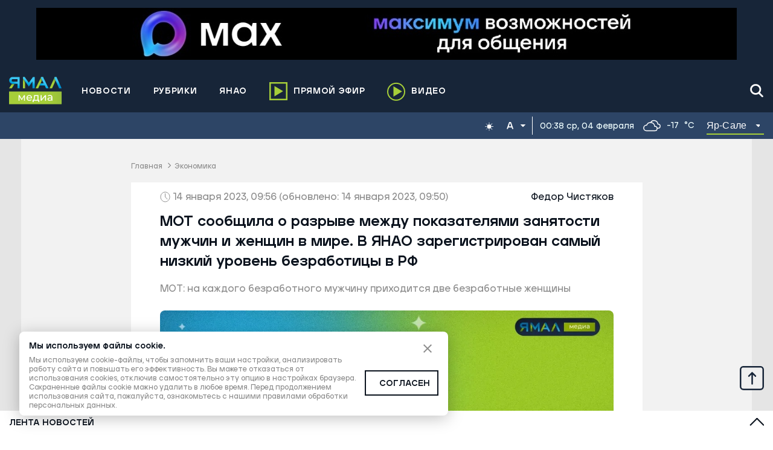

--- FILE ---
content_type: text/html; charset=utf-8
request_url: https://yamal-media.ru/news/v-mot-rasskazali-o-razryve-mezhdu-urovnjami-zanjatosti-muzhchin-i-zhenschin-v-mire
body_size: 20950
content:
<!DOCTYPE html><html><head><meta charSet="utf-8"/><meta name="Petal-Search-site-verification" content="1715000db4"/><script>window.yaContextCb = window.yaContextCb || []</script><script type="text/javascript">!function(){var t=document.createElement(&quot;script&quot;);t.type=&quot;text/javascript&quot;,t.async=!0,t.src=&#x27;https://vk.com/js/api/openapi.js?169&#x27;,t.onload=function(){VK.Retargeting.Init(&quot;VK-RTRG-1405194-dzdCO&quot;),VK.Retargeting.Hit()},document.head.appendChild(t)}();</script><noscript><div><img src="https://top-fwz1.mail.ru/counter?id=3347171;js=na" style="position:absolute;left:-9999px" alt="http://Top.Mail.Ru "/></div></noscript><script>
      new Image().src = &quot;https://counter.yadro.ru/hit?r&quot;+
      escape(document.referrer)+((typeof(screen)==&quot;undefined&quot;)?&quot;&quot;:
      &quot;;s&quot;+screen.width+&quot;*&quot;+screen.height+&quot;*&quot;+(screen.colorDepth?
      screen.colorDepth:screen.pixelDepth))+&quot;;u&quot;+escape(document.URL)+
      &quot;;h&quot;+escape(document.title.substring(0,150))+
      &quot;;&quot;+Math.random();
    </script><link rel="icon" href="/favicon.ico" itemProp="icon"/><meta name="viewport" content="width=device-width, initial-scale=1.0, maximum-scale=1.0, user-scalable=no" itemProp="meta-viewport"/><meta property="og:site_name" content="Ямал-Медиа"/><link rel="canonical" href="https://yamal-media.ru/news/v-mot-rasskazali-o-razryve-mezhdu-urovnjami-zanjatosti-muzhchin-i-zhenschin-v-mire"/><title>МОТ сообщила о разрыве между показателями занятости мужчин и женщин в мире. В ЯНАО зарегистрирован самый низкий уровень безработицы в РФ | Ямал-Медиа</title><meta property="og:title" content="МОТ сообщила о разрыве между показателями занятости мужчин и женщин в мире. В ЯНАО зарегистрирован самый низкий уровень безработицы в РФ | Ямал-Медиа"/><meta property="og:type" content="article"/><meta property="og:url" content="https://yamal-media.ru/news/v-mot-rasskazali-o-razryve-mezhdu-urovnjami-zanjatosti-muzhchin-i-zhenschin-v-mire"/><meta property="og:image" content="https://yamal-media.ru/images/insecure/rs:fill-down:1920:1080/aHR0cHM6Ly9zdG9yYWdlLnlhbmRleGNsb3VkLm5ldC95bS1zaXRlcy1zdGF0aWMveWFtYWwtbWVkaWEtcGhvdG8tZGVsZXRlZC1vcHQuanBn.webp"/><meta property="og:description" content="В настоящее время наблюдается разрыв в 24,9% между уровнем занятости женщин и мужчин в мире, то есть на каждого безработного мужчину приходятся две безработные женщины. Об этом сообщили в Международной организации труда (МОТ), передает  РИА «Новости»."/><meta name="description" content="В настоящее время наблюдается разрыв в 24,9% между уровнем занятости женщин и мужчин в мире, то есть на каждого безработного мужчину приходятся две безработные женщины. Об этом сообщили в Международной организации труда (МОТ), передает  РИА «Новости»."/><meta property="article:author" content="Федор Чистяков"/><meta property="article:section" content="Экономика"/><meta property="article:tag" content="Статистика"/><meta property="article:tag" content="Безработица"/><meta property="article:tag" content="Ямал"/><meta property="article:published_time" content="2023-01-14T09:56:41+00:00Z"/><meta property="article:modified_time" content="2023-01-14T09:50:30+00:00Z"/><script type="application/ld+json">{"@context":"https://schema.org","@graph":[{"@type":"WebSite","@id":"https://yamal-media.ru/#website","url":"https://yamal-media.ru/","name":"Ямал-Медиа","description":"«Ямал-Медиа» — главный информационный ресурс региона. Освещаем ключевые события в ЯНАО, России и мире. Объединяем Ямал новостной картиной дня.","inLanguage":"ru-RU","publisher":{"@type":"Organization","@id":"https://yamal-media.ru/#organization","name":"Ямал-Медиа","url":"https://yamal-media.ru/","sameAs":["https://vk.com/yamalregion","https://ok.ru/yamal.media.89","https://www.facebook.com/yamal.media.89","https://www.instagram.com/1arctic_tv/","https://twitter.com/yamalregion","https://www.youtube.com/channel/UCDAnB2VOhmpeNF6wN6eimQA","https://zen.yandex.ru/yamalregion"],"logo":{"@type":"ImageObject","@id":"https://yamal-media.ru/#logo","inLanguage":"ru-RU","url":"https://yamal-media.ru/img/logo.png","contentUrl":"https://yamal-media.ru/img/logo.png","width":500,"height":209,"caption":"Ямал-Медиа"},"image":{"@id":"https://yamal-media.ru/#logo"},"description":"«Ямал-Медиа» — холдинг, который формирует индустрию медиа на Ямале более 20 лет. На сегодня сфера деятельности компании охватывает все сегменты: телевидение, радио, пресса, цифровая среда, производство контента, собственное издательство и продажа рекламы.","legalName":"Ямал-Медиа"},"copyrightHolder":{"@id":"https://yamal-media.ru/#organization"}},{"@type":"WebPage","@id":"https://yamal-media.ru/news/v-mot-rasskazali-o-razryve-mezhdu-urovnjami-zanjatosti-muzhchin-i-zhenschin-v-mire#webpage","url":"https://yamal-media.ru/news/v-mot-rasskazali-o-razryve-mezhdu-urovnjami-zanjatosti-muzhchin-i-zhenschin-v-mire","name":"МОТ сообщила о разрыве между показателями занятости мужчин и женщин в мире. В ЯНАО зарегистрирован самый низкий уровень безработицы в РФ","isPartOf":{"@id":"https://yamal-media.ru/#website","@type":"WebSite"},"publisher":{"@id":"https://yamal-media.ru/#organization"},"inLanguage":"ru-RU","datePublished":"2023-01-14T09:56+00:00","dateModified":"2023-01-14T09:50+00:00","description":"В настоящее время наблюдается разрыв в 24,9% между уровнем занятости женщин и мужчин в мире, то есть на каждого безработного мужчину приходятся две безработные женщины. Об этом сообщили в Международной организации труда (МОТ), передает  РИА «Новости».","breadcrumb":{"@id":"https://yamal-media.ru/news/v-mot-rasskazali-o-razryve-mezhdu-urovnjami-zanjatosti-muzhchin-i-zhenschin-v-mire#breadcrumb"},"potentialAction":[{"@type":"ReadAction","target":["https://yamal-media.ru/news/v-mot-rasskazali-o-razryve-mezhdu-urovnjami-zanjatosti-muzhchin-i-zhenschin-v-mire"]}]},{"@type":"NewsArticle","@id":"https://yamal-media.ru/news/v-mot-rasskazali-o-razryve-mezhdu-urovnjami-zanjatosti-muzhchin-i-zhenschin-v-mire#article","author":{"@id":"https://yamal-media.ru/author/67#person","name":"Федор Чистяков","description":"Федор Чистяков — автор «Ямал Медиа». На этой странице вы найдете короткую биографию журналиста, а также всего его материалы на сайте «Ямал Медиа»"},"headline":"МОТ сообщила о разрыве между показателями занятости мужчин и женщин в мире. В ЯНАО зарегистрирован самый низкий уровень безработицы в РФ","datePublished":"2023-01-14T09:56+00:00","dateModified":"2023-01-14T09:50+00:00","publisher":{"@id":"https://yamal-media.ru/#organization"},"articleSection":"Экономика","inLanguage":"ru-RU","mainEntityOfPage":{"@id":"https://yamal-media.ru/news/v-mot-rasskazali-o-razryve-mezhdu-urovnjami-zanjatosti-muzhchin-i-zhenschin-v-mire#webpage"},"image":[{"@type":"ImageObject","inLanguage":"ru-RU","url":"https://yamal-media.ru/images/insecure/rs:fill-down:1920:1920/aHR0cHM6Ly9zdG9yYWdlLnlhbmRleGNsb3VkLm5ldC95bS1zaXRlcy1zdGF0aWMveWFtYWwtbWVkaWEtcGhvdG8tZGVsZXRlZC1vcHQuanBn.webp","width":1920,"height":1920,"caption":"Фото: Pixabay"},{"@type":"ImageObject","inLanguage":"ru-RU","url":"https://yamal-media.ru/images/insecure/rs:fill-down:1920:1440/aHR0cHM6Ly9zdG9yYWdlLnlhbmRleGNsb3VkLm5ldC95bS1zaXRlcy1zdGF0aWMveWFtYWwtbWVkaWEtcGhvdG8tZGVsZXRlZC1vcHQuanBn.webp","width":1920,"height":1440,"caption":"Фото: Pixabay"},{"@type":"ImageObject","inLanguage":"ru-RU","url":"https://yamal-media.ru/images/insecure/rs:fill-down:1920:1080/aHR0cHM6Ly9zdG9yYWdlLnlhbmRleGNsb3VkLm5ldC95bS1zaXRlcy1zdGF0aWMveWFtYWwtbWVkaWEtcGhvdG8tZGVsZXRlZC1vcHQuanBn.webp","width":1920,"height":1080,"caption":"Фото: Pixabay"}]},{"@type":"BreadcrumbList","@id":"https://yamal-media.ru/news/v-mot-rasskazali-o-razryve-mezhdu-urovnjami-zanjatosti-muzhchin-i-zhenschin-v-mire#breadcrumb","itemListElement":[{"@type":"ListItem","position":1,"item":{"@type":"WebPage","@id":"https://yamal-media.ru#webpage","url":"https://yamal-media.ru/","name":"Главная"}},{"@type":"ListItem","position":2,"item":{"@type":"WebPage","@id":"https://yamal-media.ru/category/ekonomika#webpage","url":"https://yamal-media.ru/category/ekonomika","name":"🌏 Экономика"}}]}]}</script><link rel="preload" as="image" imageSrcSet="https://yamal-media.ru/images/insecure/rs:fill-down:616:346/aHR0cHM6Ly9zdG9yYWdlLnlhbmRleGNsb3VkLm5ldC95bS1zaXRlcy1zdGF0aWMveWFtYWwtbWVkaWEtcGhvdG8tZGVsZXRlZC1vcHQuanBn.webp 616w, https://yamal-media.ru/images/insecure/rs:fill-down:720:405/aHR0cHM6Ly9zdG9yYWdlLnlhbmRleGNsb3VkLm5ldC95bS1zaXRlcy1zdGF0aWMveWFtYWwtbWVkaWEtcGhvdG8tZGVsZXRlZC1vcHQuanBn.webp 720w, https://yamal-media.ru/images/insecure/rs:fill-down:1080:608/aHR0cHM6Ly9zdG9yYWdlLnlhbmRleGNsb3VkLm5ldC95bS1zaXRlcy1zdGF0aWMveWFtYWwtbWVkaWEtcGhvdG8tZGVsZXRlZC1vcHQuanBn.webp 1080w, https://yamal-media.ru/images/insecure/rs:fill-down:1502:845/aHR0cHM6Ly9zdG9yYWdlLnlhbmRleGNsb3VkLm5ldC95bS1zaXRlcy1zdGF0aWMveWFtYWwtbWVkaWEtcGhvdG8tZGVsZXRlZC1vcHQuanBn.webp 1502w, https://yamal-media.ru/images/insecure/rs:fill-down:1920:1080/aHR0cHM6Ly9zdG9yYWdlLnlhbmRleGNsb3VkLm5ldC95bS1zaXRlcy1zdGF0aWMveWFtYWwtbWVkaWEtcGhvdG8tZGVsZXRlZC1vcHQuanBn.webp 1920w " imageSizes="(max-width: 768px) calc(100vw - 26px),(max-width: 965px) calc(100vw - 60px), 751px"/><meta name="next-head-count" content="26"/><link rel="preload" href="/_next/static/css/4234856f9de5cbec.css" as="style"/><link rel="stylesheet" href="/_next/static/css/4234856f9de5cbec.css" data-n-g=""/><link rel="preload" href="/_next/static/css/d60f2e74daf08619.css" as="style"/><link rel="stylesheet" href="/_next/static/css/d60f2e74daf08619.css" data-n-p=""/><noscript data-n-css=""></noscript><script defer="" nomodule="" src="/_next/static/chunks/polyfills-c67a75d1b6f99dc8.js"></script><script src="/_next/static/chunks/webpack-d4c573640d9d9e91.js" defer=""></script><script src="/_next/static/chunks/framework-4ed89e9640adfb9e.js" defer=""></script><script src="/_next/static/chunks/main-7aa31980e1aabc48.js" defer=""></script><script src="/_next/static/chunks/pages/_app-bc6b05d64124eaee.js" defer=""></script><script src="/_next/static/chunks/6489-f994d72533b17e8c.js" defer=""></script><script src="/_next/static/chunks/314-b5ac97406b1cea83.js" defer=""></script><script src="/_next/static/chunks/6775-0c8da9a6c337f311.js" defer=""></script><script src="/_next/static/chunks/pages/news/%5Bslug%5D-7be990f70f168f3c.js" defer=""></script><script src="/_next/static/ZNa-osquvClAMonzR0Cx9/_buildManifest.js" defer=""></script><script src="/_next/static/ZNa-osquvClAMonzR0Cx9/_ssgManifest.js" defer=""></script></head><body><script>(function() {
    function setInitialColorMode() {
    function getInitialColorMode() {
        const preference = window.localStorage.getItem("theme");
        const hasExplicitPreference = typeof preference === "string";
        if (hasExplicitPreference) {
            return preference;
        }
        const mediaQuery = "(prefers-color-scheme: dark)";
        const mql = window.matchMedia(mediaQuery);
        const hasImplicitPreference = typeof mql.matches === "boolean";
        if (hasImplicitPreference) {
            return mql.matches ? "dark" : "light";
        }
        return "light";
    }
    const colorMode = getInitialColorMode();
    const root = document.documentElement;
    root.style.setProperty("--initial-color-mode", colorMode);
    if (colorMode === "dark") document.documentElement.setAttribute("data-theme", "dark");
}
    setInitialColorMode();
})()
</script><div id="__next"><header class="Paper_paper__An0ML  Paper_prussian-blue__qNOk4 header_Header__C6gnN header_small__CLEaL || &#x27;&#x27;}"><aside class="header_Reclam__Rg4GT"><div class="container"></div></aside><div class="container"><div class="header_HeaderMiddle__lXmjk header_small__CLEaL"><div class="header_WrapMiddleNav__WWpPX"><a class="header_Logo__XItS6" href="/" aria-label="Logo"><svg width="88" height="46" fill="none" xmlns="http://www.w3.org/2000/svg"><path d="M26.59 1.489v17.823h-3.581V.46h2.84l.74 1.029z" fill="url(#logo_svg__paint0_linear)"></path><path d="M39.638.46l-.782 1.07-6.092 8.438L26.59 1.49 25.849.46h-2.84v2.223l3.58 5.021 6.175 8.644 6.092-8.603v11.567h3.58V.46h-2.798z" fill="url(#logo_svg__paint1_linear)"></path><path d="M9.179 11.697L4.445 19.31H0l4.816-7.738c.37.083.7.124 1.07.124h3.293z" fill="url(#logo_svg__paint2_linear)"></path><path d="M5.885.377a5.692 5.692 0 00-5.68 5.68c0 2.758 1.976 5.063 4.569 5.557.37.083.7.124 1.07.124h8.15v7.573h3.58V.46L5.886.377zm8.109 7.862H6.379a2.17 2.17 0 01-2.181-2.181 2.17 2.17 0 012.181-2.182h7.615V8.24z" fill="url(#logo_svg__paint3_linear)"></path><path d="M79.152 1.777L77.3 5.852l-.247.535-5.845 12.883h-4.157l7.944-17.493.082-.247.453-.988h3.046l.453.988.123.247z" fill="url(#logo_svg__paint4_linear)"></path><path d="M87.055 19.27h-4.157L77.053 6.387l-.247-.535-1.81-4.075.081-.247.453-.988h3.046l.453.988.123.247 7.903 17.493z" fill="url(#logo_svg__paint5_linear)"></path><path d="M56.802 1.489l-2.058 4.28-6.545 13.46h-4.157l8.603-17.74.493-1.029h3.211l.453 1.029z" fill="url(#logo_svg__paint6_linear)"></path><path d="M65.404 19.229l-8.602-17.74-.453-1.03h-3.21l-.494 1.03 2.099 4.28 2.552 5.31H52.15l-1.73 3.499h8.604l2.222 4.65h4.157z" fill="url(#logo_svg__paint7_linear)"></path><path d="M87.055 24.493H0v21.13h87.055v-21.13z" fill="url(#logo_svg__paint8_linear)"></path><path d="M26.369 30.41v9.297h-1.522V32.86l-3.465 5.747h-.76l-3.466-5.747v6.846h-1.521V30.41h1.775l3.634 6.339 3.803-6.34h1.522zM38.033 35.65h-7.607c.085.845.507 1.521 1.099 1.944.592.507 1.352.76 2.282.76 1.099 0 2.028-.338 2.705-1.098l.93 1.099c-.423.507-.93.845-1.606 1.098-.677.254-1.268.423-2.029.423-1.014 0-1.86-.17-2.62-.592-.76-.422-1.353-.93-1.775-1.69-.423-.76-.592-1.522-.592-2.451 0-.93.17-1.69.592-2.451.422-.761.93-1.268 1.69-1.69.677-.423 1.522-.592 2.367-.592s1.69.169 2.367.591c.676.423 1.267.93 1.605 1.69.423.761.592 1.522.592 2.536v.423zm-6.593-3.127c-.507.507-.845 1.098-.93 1.944h5.917a3.246 3.246 0 00-.93-1.944c-.507-.508-1.183-.761-2.028-.761s-1.521.254-2.029.76zM50.033 38.27v3.634h-1.605v-2.197h-7.776v2.197h-1.606V38.27h.507c.592 0 1.014-.423 1.268-1.268.253-.845.338-1.944.422-3.465l.17-3.127h7.268v7.86h1.352zm-7.606-1.69c-.17.76-.423 1.352-.761 1.69h5.24v-6.339H42.85l-.084 1.775c-.085 1.183-.17 2.113-.338 2.874zM52.232 30.41h1.69v6.761l5.748-6.761h1.521v9.297h-1.69v-6.762l-5.747 6.762h-1.522V30.41zM70.741 31.255c.676.676 1.014 1.605 1.014 2.873v5.663H70.15v-1.268c-.254.423-.677.76-1.184 1.014-.507.254-1.183.339-1.86.339-1.013 0-1.858-.254-2.535-.761a2.572 2.572 0 01-.93-2.029c0-.845.339-1.521.93-1.944.592-.507 1.522-.76 2.874-.76h2.705v-.338c0-.761-.17-1.268-.677-1.69-.422-.423-1.014-.592-1.859-.592-.592 0-1.099.084-1.606.253-.507.17-1.014.423-1.352.76l-.676-1.267c.507-.423 1.014-.676 1.69-.93.676-.253 1.352-.338 2.113-.338 1.268.085 2.282.423 2.958 1.015zm-1.69 6.846a1.999 1.999 0 001.014-1.184V35.65h-2.62c-1.437 0-2.113.507-2.113 1.436 0 .508.169.846.507 1.1.338.253.845.422 1.522.422.676 0 1.183-.17 1.69-.507z" fill="#fff"></path><defs><linearGradient id="logo_svg__paint0_linear" x1="26.86" y1="8.46" x2="22.11" y2="11.786" gradientUnits="userSpaceOnUse"><stop offset="0.007" stop-color="#619740"></stop><stop offset="0.195" stop-color="#83AF3E"></stop><stop offset="0.362" stop-color="#9CC43A"></stop><stop offset="0.465" stop-color="#A6CE39"></stop></linearGradient><linearGradient id="logo_svg__paint1_linear" x1="37.461" y1="-7.68" x2="31.096" y2="15.982" gradientUnits="userSpaceOnUse"><stop offset="0.539" stop-color="#3BC6F3"></stop><stop offset="0.633" stop-color="#30BDED"></stop><stop offset="0.787" stop-color="#00AAE2"></stop><stop offset="0.98" stop-color="#008ED1"></stop><stop offset="0.993" stop-color="#008DD0"></stop></linearGradient><linearGradient id="logo_svg__paint2_linear" x1="4.591" y1="11.724" x2="4.591" y2="19.447" gradientUnits="userSpaceOnUse"><stop offset="0.007" stop-color="#619740"></stop><stop offset="0.195" stop-color="#83AF3E"></stop><stop offset="0.362" stop-color="#9CC43A"></stop><stop offset="0.465" stop-color="#A6CE39"></stop></linearGradient><linearGradient id="logo_svg__paint3_linear" x1="17.625" y1="-0.937" x2="6.832" y2="14.838" gradientUnits="userSpaceOnUse"><stop offset="0.539" stop-color="#3BC6F3"></stop><stop offset="0.633" stop-color="#30BDED"></stop><stop offset="0.787" stop-color="#00AAE2"></stop><stop offset="0.98" stop-color="#008ED1"></stop><stop offset="0.993" stop-color="#008DD0"></stop></linearGradient><linearGradient id="logo_svg__paint4_linear" x1="77.86" y1="6.23" x2="68.692" y2="13.737" gradientUnits="userSpaceOnUse"><stop offset="0" stop-color="#619740"></stop><stop offset="0.19" stop-color="#83AF3E"></stop><stop offset="0.361" stop-color="#9CC43A"></stop><stop offset="0.465" stop-color="#A6CE39"></stop></linearGradient><linearGradient id="logo_svg__paint5_linear" x1="85.142" y1="-3.458" x2="79.469" y2="15.776" gradientUnits="userSpaceOnUse"><stop offset="0.539" stop-color="#3BC6F3"></stop><stop offset="0.633" stop-color="#30BDED"></stop><stop offset="0.787" stop-color="#00AAE2"></stop><stop offset="0.98" stop-color="#008ED1"></stop><stop offset="0.993" stop-color="#008DD0"></stop></linearGradient><linearGradient id="logo_svg__paint6_linear" x1="55.23" y1="5.372" x2="47.62" y2="12.844" gradientUnits="userSpaceOnUse"><stop offset="0.007" stop-color="#619740"></stop><stop offset="0.195" stop-color="#83AF3E"></stop><stop offset="0.362" stop-color="#9CC43A"></stop><stop offset="0.465" stop-color="#A6CE39"></stop></linearGradient><linearGradient id="logo_svg__paint7_linear" x1="66.081" y1="-0.397" x2="53.489" y2="18.56" gradientUnits="userSpaceOnUse"><stop offset="0.539" stop-color="#3BC6F3"></stop><stop offset="0.633" stop-color="#30BDED"></stop><stop offset="0.787" stop-color="#00AAE2"></stop><stop offset="0.98" stop-color="#008ED1"></stop><stop offset="0.993" stop-color="#008DD0"></stop></linearGradient><linearGradient id="logo_svg__paint8_linear" x1="-33.931" y1="44.039" x2="143.627" y2="18.967" gradientUnits="userSpaceOnUse"><stop offset="0.535" stop-color="#A6CE39"></stop><stop offset="0.639" stop-color="#9CC43A"></stop><stop offset="0.81" stop-color="#83AF3E"></stop><stop offset="1" stop-color="#619740"></stop></linearGradient></defs></svg></a><div class="linkButton_LinkButton__V9daF header_mobileAirButton__gDLMI"><a href="/air"><svg width="30" height="30" fill="none" xmlns="http://www.w3.org/2000/svg"><path stroke="#A6CE39" stroke-width="2.5" d="M1.25 1.25h27.5v27.5H1.25z"></path><path d="M8.55 6.429l14.265 8.55-14.264 8.55V6.43z" fill="#A6CE39"></path></svg><span>Прямой эфир</span></a></div><div class="header_mobileButtons__eqq5j"><button type="button" class="IconButton_button__2dAxc"><svg width="24" height="24" viewBox="0 0 17 17" fill="none" xmlns="http://www.w3.org/2000/svg"><path d="M14.45 15.899h.001c.194.194.455.301.731.301.262 0 .513-.097.703-.274a.972.972 0 00.029-1.405l-.142.142.142-.142-3.569-3.582a6.105 6.105 0 001.4-3.883C13.746 3.6 10.836.8 7.274.8 3.71.8.8 3.6.8 7.056c0 3.457 2.91 6.256 6.473 6.256a6.563 6.563 0 003.568-1.038l3.61 3.625zM7.274 2.779c2.453 0 4.436 1.926 4.436 4.277 0 2.352-1.983 4.277-4.436 4.277S2.836 9.408 2.836 7.056c0-2.351 1.984-4.276 4.437-4.276z"></path></svg></button><button type="button" class="IconButton_button__2dAxc"><svg width="30" height="22" fill="none" xmlns="http://www.w3.org/2000/svg"><path d="M0 2h30M0 11h30M0 20h30" stroke="#fff" stroke-width="3"></path></svg></button></div><div class="header_wrapDesctopBurger__Y_Jf8" role="button" tabindex="0" aria-hidden="true"><svg width="30" height="22" fill="none" xmlns="http://www.w3.org/2000/svg"><path d="M0 2h30M0 11h30M0 20h30" stroke="#fff" stroke-width="3"></path></svg></div></div></div></div><div class="Paper_paper__An0ML  Paper_prussian-blue-light__FORgg Informer_WrapNav__plgSW Informer_small__mYvUK"><div class="Informer_plug__Qgoa0"></div><div class="container"><nav class="nav_nav__3oami nav_small___YAuD"><ul></ul></nav><div class="Informer_wrapDateAndWeather__oB75h Informer_small__mYvUK"><div class="Informer_wrapDynamicThemer__O5A_9"></div></div></div></div></header><main class="all-pages"><div class="container"><div class="article_ArticlePage__XskZ5"><div class="breadCrumbs_BreadCrumb__UqXyc"><a href="/">Главная</a><span class="breadCrumbs_breadSeparate__pAZp6"></span><a href="/category/ekonomika">Экономика</a></div><div><div class="article_scrollContainer__kJZi9"><article class="article_articleScrollItem__xh1bJ" data-article-slug="/news/v-mot-rasskazali-o-razryve-mezhdu-urovnjami-zanjatosti-muzhchin-i-zhenschin-v-mire" data-article-meta="{&quot;title&quot;:&quot;МОТ сообщила о разрыве между показателями занятости мужчин и женщин в мире. В ЯНАО зарегистрирован самый низкий уровень безработицы в РФ&quot;,&quot;description&quot;:&quot;В настоящее время наблюдается разрыв в 24,9% между уровнем занятости женщин и мужчин в мире, то есть на каждого безработного мужчину приходятся две безработные женщины. Об этом сообщили в Международной организации труда (МОТ), передает  РИА «Новости».&quot;,&quot;url&quot;:&quot;/news/v-mot-rasskazali-o-razryve-mezhdu-urovnjami-zanjatosti-muzhchin-i-zhenschin-v-mire&quot;,&quot;file&quot;:&quot;https://yamal-media.ru/images/insecure/rs:fill-down:1920:1080/aHR0cHM6Ly9zdG9yYWdlLnlhbmRleGNsb3VkLm5ldC95bS1zaXRlcy1zdGF0aWMveWFtYWwtbWVkaWEtcGhvdG8tZGVsZXRlZC1vcHQuanBn.webp&quot;}"><header class="article_articleScrollItemTop__RU1aU"><div class="article_articleScrollItemTopDate__enafg"><div><div class="skeletonWrapper_skeleton__gJ4xd"><div class="skeletonWrapper_childrenWrapper__zWvq5"><svg width="17" height="18" fill="none" xmlns="http://www.w3.org/2000/svg"><path d="M8.52 17c4.153 0 7.52-3.582 7.52-8s-3.367-8-7.52-8S1 4.582 1 9s3.367 8 7.52 8z" stroke="#8D8D8D" stroke-miterlimit="10"></path><path d="M12.352 13.077L8.52 9V3.22" stroke="#8D8D8D" stroke-miterlimit="10"></path></svg>14 января 2023, 09:56<!-- --> <!-- -->(обновлено: 14 января 2023, 09:50)</div></div></div><div><a href="/author/67"><span class="article_articleScrollItemAuthor__W0z7v"> Федор Чистяков</span></a></div></div></header><header class="article_headerTitle__kd6Z3"><h1>МОТ сообщила о разрыве между показателями занятости мужчин и женщин в мире. В ЯНАО зарегистрирован самый низкий уровень безработицы в РФ</h1><p class="article_yandexTitle__oxreb">МОТ: на каждого безработного мужчину приходится две безработные женщины</p></header><div class="article_articleScrollItemCoverWrap__6qjc4" aria-hidden="true"><span style="box-sizing:border-box;display:block;overflow:hidden;width:initial;height:initial;background:none;opacity:1;border:0;margin:0;padding:0;position:relative"><span style="box-sizing:border-box;display:block;width:initial;height:initial;background:none;opacity:1;border:0;margin:0;padding:0;padding-top:56.25%"></span><img alt="Фото: Pixabay" src="[data-uri]" decoding="async" data-nimg="responsive" style="position:absolute;top:0;left:0;bottom:0;right:0;box-sizing:border-box;padding:0;border:none;margin:auto;display:block;width:0;height:0;min-width:100%;max-width:100%;min-height:100%;max-height:100%;object-fit:cover"/><noscript><img alt="Фото: Pixabay" sizes="(max-width: 768px) calc(100vw - 26px),(max-width: 965px) calc(100vw - 60px), 751px" srcSet="https://yamal-media.ru/images/insecure/rs:fill-down:616:346/aHR0cHM6Ly9zdG9yYWdlLnlhbmRleGNsb3VkLm5ldC95bS1zaXRlcy1zdGF0aWMveWFtYWwtbWVkaWEtcGhvdG8tZGVsZXRlZC1vcHQuanBn.webp 616w, https://yamal-media.ru/images/insecure/rs:fill-down:720:405/aHR0cHM6Ly9zdG9yYWdlLnlhbmRleGNsb3VkLm5ldC95bS1zaXRlcy1zdGF0aWMveWFtYWwtbWVkaWEtcGhvdG8tZGVsZXRlZC1vcHQuanBn.webp 720w, https://yamal-media.ru/images/insecure/rs:fill-down:1080:608/aHR0cHM6Ly9zdG9yYWdlLnlhbmRleGNsb3VkLm5ldC95bS1zaXRlcy1zdGF0aWMveWFtYWwtbWVkaWEtcGhvdG8tZGVsZXRlZC1vcHQuanBn.webp 1080w, https://yamal-media.ru/images/insecure/rs:fill-down:1502:845/aHR0cHM6Ly9zdG9yYWdlLnlhbmRleGNsb3VkLm5ldC95bS1zaXRlcy1zdGF0aWMveWFtYWwtbWVkaWEtcGhvdG8tZGVsZXRlZC1vcHQuanBn.webp 1502w, https://yamal-media.ru/images/insecure/rs:fill-down:1920:1080/aHR0cHM6Ly9zdG9yYWdlLnlhbmRleGNsb3VkLm5ldC95bS1zaXRlcy1zdGF0aWMveWFtYWwtbWVkaWEtcGhvdG8tZGVsZXRlZC1vcHQuanBn.webp 1920w" src="https://yamal-media.ru/images/insecure/rs:fill-down:1920:1080/aHR0cHM6Ly9zdG9yYWdlLnlhbmRleGNsb3VkLm5ldC95bS1zaXRlcy1zdGF0aWMveWFtYWwtbWVkaWEtcGhvdG8tZGVsZXRlZC1vcHQuanBn.webp" decoding="async" data-nimg="responsive" style="position:absolute;top:0;left:0;bottom:0;right:0;box-sizing:border-box;padding:0;border:none;margin:auto;display:block;width:0;height:0;min-width:100%;max-width:100%;min-height:100%;max-height:100%;object-fit:cover" loading="lazy"/></noscript></span><div class="article_articleScrollItemImageSignature__xj9lS">Фото: Pixabay</div></div><div class="moduleEditorSerializer_articleLead__9piAX">В настоящее время наблюдается разрыв в 24,9% между уровнем занятости женщин и мужчин в мире, то есть на каждого безработного мужчину приходятся две безработные женщины. Об этом сообщили в Международной организации труда (МОТ), передает <a href="https://ria.ru/20230113/bezrabotnye-1844572822.html" target="_blank" rel="noreferrer">РИА «Новости».</a></div><div style="height:149px"></div><p class="article-paragraph">ЯНАО стал лидером среди российских регионов с самой благополучной ситуацией на рынке труда. Как заявила зампредседателя правительства РФ Татьяна Голикова, в округе зарегистрирован самый низкий уровень общей безработицы. Всего в России насчитывается 56,11 тысячи безработных, сообщается на <a href="http://government.ru/news/47540/" target="_blank" rel="noreferrer">портале</a> российского кабмина. По состоянию на 1 января 2023 года на Ямале на учете состояло 1353 безработных.</p><p class="article-paragraph">В докладе МОТ указывается, что в глобальном масштабе уровень занятости женщин составил 47,4% в 2022 году по сравнению с 72,3% для мужчин.</p><p class="article-paragraph">«<span class=" moduleEditorSerializer_italic__SRg37">Этот разрыв в 24,9 процентных пункта означает, что на каждого экономически неактивного мужчину (безработный — прим. ред.) приходится две неактивные (экономически — прим. ред.) женщины</span>», — говорится в документе.</p><p class="article-paragraph">В МОТ отметили, что уровень безработицы среди молодежи возраста 15-24 лет в три раза выше, чем среди взрослого населения. Так, больше одного из пяти молодых людей (23,5%) не имеют работы, учебы или профессиональной подготовки, уточнила организация.</p><p class="article-paragraph">Число безработных в мире в 2023 году увеличится на 3 миллиона и составит 208 миллионов человек впервые с 2020 года, добавили в МОТ. Все больше работников будут вынуждены устраиваться на работу более низкооплачиваемую, нестабильную, либо не имеющую социальной защиты.</p><p class="article-paragraph">Самые актуальные новости — в нашем телеграм-канале<a href="https://t.me/yamal_reg" target="_blank" rel="noreferrer"> «Ямал-Медиа».</a></p><div class="article_ShareBlockWrapper__zsKQo"></div><hr/><header><div class="hashtag_WrapHashtag__j_yB1 "><a class="hashtag_hashtag__tHt37" href="/tag/statistika">Статистика</a><a class="hashtag_hashtag__tHt37" href="/tag/bezrabotitsa">Безработица</a><a class="hashtag_hashtag__tHt37" href="/tag/jamal">Ямал</a></div></header><footer class="article_likeAndShare__YtOmi"></footer><div style="height:584px"></div><footer><section class="relatedNews_RelatedNews__nQD9Z"><h2 class="titleUppercase">Новости по теме</h2><div class="relatedNews_relatedWrap__mDORS"><article><a class="relatedNews_relatedItem__0IBlE" href="https://yamal-media.ru/news/tjumenstat-vyjasnil-v-kakom-gorode-jamala-samoe-deshevoe-mjaso?from=related"><div class="relatedNews_relatedItemTitle__CS5kD">Тюменьстат выяснил, в каком городе Ямала самое дешевое мясо</div><div class="relatedNews_relatedItemDate__wr3HM">29 января 2026, 09:30</div></a></article><article><a class="relatedNews_relatedItem__0IBlE" href="https://yamal-media.ru/news/jamal-voshel-v-top-5-regionov-rf-s-samoj-nizkoj-smertnostju-na-dorogah?from=related"><div class="relatedNews_relatedItemTitle__CS5kD">Ямал вошел в топ-5 регионов России с самой низкой смертностью на дорогах</div><div class="relatedNews_relatedItemDate__wr3HM">25 января 2026, 08:06</div></a></article></div></section></footer></article></div></div></div></div></main><div class="newsFeed_bgNewsFeed__Ke0Ob" role="button" tabindex="0" aria-hidden="true"></div><div class="newsFeed_NewsFeed__omJ3Q" id="newsFeed"><div class="container"><div class="newsFeed_newsFeedWrap__goCBg"><a class="newsFeed_newsFeedTitle__bI7RI" href="/news">Лента новостей</a><div><button type="button" class="newsFeed_newsFeedOpen__aZWcI"></button></div></div><div class="infinite-scroll-component__outerdiv"><div class="infinite-scroll-component " style="height:400px;overflow:auto;-webkit-overflow-scrolling:touch"><div>Загрузка...</div></div></div></div></div><footer class="Paper_paper__An0ML  Paper_prussian-blue__qNOk4 Footer_footer__pPjMc"><div class="container"><div class="Footer_content__MpL6l"><div class="Footer_top__fRCWc Footer_small__MIuy2"><div class="Footer_logo__Q3zXK"><svg width="88" height="46" fill="none" xmlns="http://www.w3.org/2000/svg"><path d="M26.59 1.489v17.823h-3.581V.46h2.84l.74 1.029z" fill="url(#logo_svg__paint0_linear)"></path><path d="M39.638.46l-.782 1.07-6.092 8.438L26.59 1.49 25.849.46h-2.84v2.223l3.58 5.021 6.175 8.644 6.092-8.603v11.567h3.58V.46h-2.798z" fill="url(#logo_svg__paint1_linear)"></path><path d="M9.179 11.697L4.445 19.31H0l4.816-7.738c.37.083.7.124 1.07.124h3.293z" fill="url(#logo_svg__paint2_linear)"></path><path d="M5.885.377a5.692 5.692 0 00-5.68 5.68c0 2.758 1.976 5.063 4.569 5.557.37.083.7.124 1.07.124h8.15v7.573h3.58V.46L5.886.377zm8.109 7.862H6.379a2.17 2.17 0 01-2.181-2.181 2.17 2.17 0 012.181-2.182h7.615V8.24z" fill="url(#logo_svg__paint3_linear)"></path><path d="M79.152 1.777L77.3 5.852l-.247.535-5.845 12.883h-4.157l7.944-17.493.082-.247.453-.988h3.046l.453.988.123.247z" fill="url(#logo_svg__paint4_linear)"></path><path d="M87.055 19.27h-4.157L77.053 6.387l-.247-.535-1.81-4.075.081-.247.453-.988h3.046l.453.988.123.247 7.903 17.493z" fill="url(#logo_svg__paint5_linear)"></path><path d="M56.802 1.489l-2.058 4.28-6.545 13.46h-4.157l8.603-17.74.493-1.029h3.211l.453 1.029z" fill="url(#logo_svg__paint6_linear)"></path><path d="M65.404 19.229l-8.602-17.74-.453-1.03h-3.21l-.494 1.03 2.099 4.28 2.552 5.31H52.15l-1.73 3.499h8.604l2.222 4.65h4.157z" fill="url(#logo_svg__paint7_linear)"></path><path d="M87.055 24.493H0v21.13h87.055v-21.13z" fill="url(#logo_svg__paint8_linear)"></path><path d="M26.369 30.41v9.297h-1.522V32.86l-3.465 5.747h-.76l-3.466-5.747v6.846h-1.521V30.41h1.775l3.634 6.339 3.803-6.34h1.522zM38.033 35.65h-7.607c.085.845.507 1.521 1.099 1.944.592.507 1.352.76 2.282.76 1.099 0 2.028-.338 2.705-1.098l.93 1.099c-.423.507-.93.845-1.606 1.098-.677.254-1.268.423-2.029.423-1.014 0-1.86-.17-2.62-.592-.76-.422-1.353-.93-1.775-1.69-.423-.76-.592-1.522-.592-2.451 0-.93.17-1.69.592-2.451.422-.761.93-1.268 1.69-1.69.677-.423 1.522-.592 2.367-.592s1.69.169 2.367.591c.676.423 1.267.93 1.605 1.69.423.761.592 1.522.592 2.536v.423zm-6.593-3.127c-.507.507-.845 1.098-.93 1.944h5.917a3.246 3.246 0 00-.93-1.944c-.507-.508-1.183-.761-2.028-.761s-1.521.254-2.029.76zM50.033 38.27v3.634h-1.605v-2.197h-7.776v2.197h-1.606V38.27h.507c.592 0 1.014-.423 1.268-1.268.253-.845.338-1.944.422-3.465l.17-3.127h7.268v7.86h1.352zm-7.606-1.69c-.17.76-.423 1.352-.761 1.69h5.24v-6.339H42.85l-.084 1.775c-.085 1.183-.17 2.113-.338 2.874zM52.232 30.41h1.69v6.761l5.748-6.761h1.521v9.297h-1.69v-6.762l-5.747 6.762h-1.522V30.41zM70.741 31.255c.676.676 1.014 1.605 1.014 2.873v5.663H70.15v-1.268c-.254.423-.677.76-1.184 1.014-.507.254-1.183.339-1.86.339-1.013 0-1.858-.254-2.535-.761a2.572 2.572 0 01-.93-2.029c0-.845.339-1.521.93-1.944.592-.507 1.522-.76 2.874-.76h2.705v-.338c0-.761-.17-1.268-.677-1.69-.422-.423-1.014-.592-1.859-.592-.592 0-1.099.084-1.606.253-.507.17-1.014.423-1.352.76l-.676-1.267c.507-.423 1.014-.676 1.69-.93.676-.253 1.352-.338 2.113-.338 1.268.085 2.282.423 2.958 1.015zm-1.69 6.846a1.999 1.999 0 001.014-1.184V35.65h-2.62c-1.437 0-2.113.507-2.113 1.436 0 .508.169.846.507 1.1.338.253.845.422 1.522.422.676 0 1.183-.17 1.69-.507z" fill="#fff"></path><defs><linearGradient id="logo_svg__paint0_linear" x1="26.86" y1="8.46" x2="22.11" y2="11.786" gradientUnits="userSpaceOnUse"><stop offset="0.007" stop-color="#619740"></stop><stop offset="0.195" stop-color="#83AF3E"></stop><stop offset="0.362" stop-color="#9CC43A"></stop><stop offset="0.465" stop-color="#A6CE39"></stop></linearGradient><linearGradient id="logo_svg__paint1_linear" x1="37.461" y1="-7.68" x2="31.096" y2="15.982" gradientUnits="userSpaceOnUse"><stop offset="0.539" stop-color="#3BC6F3"></stop><stop offset="0.633" stop-color="#30BDED"></stop><stop offset="0.787" stop-color="#00AAE2"></stop><stop offset="0.98" stop-color="#008ED1"></stop><stop offset="0.993" stop-color="#008DD0"></stop></linearGradient><linearGradient id="logo_svg__paint2_linear" x1="4.591" y1="11.724" x2="4.591" y2="19.447" gradientUnits="userSpaceOnUse"><stop offset="0.007" stop-color="#619740"></stop><stop offset="0.195" stop-color="#83AF3E"></stop><stop offset="0.362" stop-color="#9CC43A"></stop><stop offset="0.465" stop-color="#A6CE39"></stop></linearGradient><linearGradient id="logo_svg__paint3_linear" x1="17.625" y1="-0.937" x2="6.832" y2="14.838" gradientUnits="userSpaceOnUse"><stop offset="0.539" stop-color="#3BC6F3"></stop><stop offset="0.633" stop-color="#30BDED"></stop><stop offset="0.787" stop-color="#00AAE2"></stop><stop offset="0.98" stop-color="#008ED1"></stop><stop offset="0.993" stop-color="#008DD0"></stop></linearGradient><linearGradient id="logo_svg__paint4_linear" x1="77.86" y1="6.23" x2="68.692" y2="13.737" gradientUnits="userSpaceOnUse"><stop offset="0" stop-color="#619740"></stop><stop offset="0.19" stop-color="#83AF3E"></stop><stop offset="0.361" stop-color="#9CC43A"></stop><stop offset="0.465" stop-color="#A6CE39"></stop></linearGradient><linearGradient id="logo_svg__paint5_linear" x1="85.142" y1="-3.458" x2="79.469" y2="15.776" gradientUnits="userSpaceOnUse"><stop offset="0.539" stop-color="#3BC6F3"></stop><stop offset="0.633" stop-color="#30BDED"></stop><stop offset="0.787" stop-color="#00AAE2"></stop><stop offset="0.98" stop-color="#008ED1"></stop><stop offset="0.993" stop-color="#008DD0"></stop></linearGradient><linearGradient id="logo_svg__paint6_linear" x1="55.23" y1="5.372" x2="47.62" y2="12.844" gradientUnits="userSpaceOnUse"><stop offset="0.007" stop-color="#619740"></stop><stop offset="0.195" stop-color="#83AF3E"></stop><stop offset="0.362" stop-color="#9CC43A"></stop><stop offset="0.465" stop-color="#A6CE39"></stop></linearGradient><linearGradient id="logo_svg__paint7_linear" x1="66.081" y1="-0.397" x2="53.489" y2="18.56" gradientUnits="userSpaceOnUse"><stop offset="0.539" stop-color="#3BC6F3"></stop><stop offset="0.633" stop-color="#30BDED"></stop><stop offset="0.787" stop-color="#00AAE2"></stop><stop offset="0.98" stop-color="#008ED1"></stop><stop offset="0.993" stop-color="#008DD0"></stop></linearGradient><linearGradient id="logo_svg__paint8_linear" x1="-33.931" y1="44.039" x2="143.627" y2="18.967" gradientUnits="userSpaceOnUse"><stop offset="0.535" stop-color="#A6CE39"></stop><stop offset="0.639" stop-color="#9CC43A"></stop><stop offset="0.81" stop-color="#83AF3E"></stop><stop offset="1" stop-color="#619740"></stop></linearGradient></defs></svg></div><nav class="Footer_navigation__geSmq Footer_small__MIuy2"><ul><li><a href="/contacts"><span class="Typography_text__WDByQ Typography_heading__medium__W3YiJ Typography_uppercase__suCkg Typography_primary_vs__MbBam ">Контакты</span></a></li><li><a href="/documents"><span class="Typography_text__WDByQ Typography_heading__medium__W3YiJ Typography_uppercase__suCkg Typography_primary_vs__MbBam ">Документы</span></a></li><li><a href="/info"><span class="Typography_text__WDByQ Typography_heading__medium__W3YiJ Typography_uppercase__suCkg Typography_primary_vs__MbBam ">Информация</span></a></li><li><a href="/tv"><span class="Typography_text__WDByQ Typography_heading__medium__W3YiJ Typography_uppercase__suCkg Typography_primary_vs__MbBam ">Программы</span></a></li><li><a href="/podcasts"><span class="Typography_text__WDByQ Typography_heading__medium__W3YiJ Typography_uppercase__suCkg Typography_primary_vs__MbBam ">Подкасты</span></a></li><li><a href="/about"><span class="Typography_text__WDByQ Typography_heading__medium__W3YiJ Typography_uppercase__suCkg Typography_primary_vs__MbBam ">О нас</span></a></li></ul></nav><div class="Footer_social__M0UZP Footer_small__MIuy2"><a href="https://invite.viber.com/?g2=AQBsitYpyVWoDU4eFVKf6DqWBuAvlUQAB7wt%2BHHHqLdlzhrtoRSnneWx3PcPINmh" target="_blank" rel="noreferrer"><svg fill="none" xmlns="http://www.w3.org/2000/svg" viewBox="0 0 50 50" width="25" height="25"><path d="M15.684 45.961a1.615 1.615 0 01-1.615-1.615V39.4c-2.322-.695-4.507-1.686-5.918-2.952-2.802-2.826-4.075-6.785-4.075-12.524v-3.23c0-5.739 1.273-9.698 4.006-12.457C12.791 4 21.228 4 24 4s11.208 0 15.848 4.172c2.801 2.823 4.074 6.781 4.074 12.522l.001 3.23c0 5.739-1.273 9.698-4.006 12.457-4.709 4.236-13.146 4.236-15.918 4.236-.663 0-1.395 0-2.642-.063-1.306 1.461-4.468 4.868-4.468 4.868-.313.35-.754.539-1.205.539zm16.767-16.107c-1.111-.936-1.624-1.219-3.158-2.14-.639-.383-1.613-.714-2.124-.714-.349 0-.767.267-1.023.523-.656.656-.871 1.477-2.021 1.477-1.125 0-3.09-1.145-4.5-2.625C18.145 24.965 17 23 17 21.875c0-1.15.806-1.38 1.462-2.037.256-.255.538-.673.538-1.022 0-.511-.331-1.47-.714-2.109-.921-1.535-1.203-2.048-2.14-3.158-.317-.376-.678-.548-1.056-.549-.639-.001-1.478.316-2.046.739-.854.637-1.747 1.504-1.986 2.584a2.57 2.57 0 00-.057.443c-.046 1.125.396 2.267.873 3.234 1.123 2.279 2.609 4.485 4.226 6.455.517.63 1.08 1.216 1.663 1.782a21.91 21.91 0 001.782 1.663c1.97 1.617 4.176 3.103 6.455 4.226.958.472 2.086.906 3.2.874a2.59 2.59 0 00.477-.058c1.08-.238 1.947-1.132 2.584-1.986.423-.568.74-1.406.739-2.046-.001-.378-.173-.739-.549-1.056zM36 22v-1c0-6.065-4.935-11-11-11a1 1 0 000 2c4.962 0 9 4.038 9 9v1a1 1 0 002 0zm-6.889-1.033a1 1 0 00.715-1.22 4.994 4.994 0 00-3.575-3.574 1.001 1.001 0 00-.501 1.937 2.988 2.988 0 012.141 2.142 1 1 0 001.22.715zM33 21a7.993 7.993 0 00-7.573-7.983 1 1 0 10-.105 1.997A5.993 5.993 0 0131 21a1 1 0 002 0z" fill="#fff"></path></svg></a><a href="https://vk.com/yamal.media" target="_blank" rel="noreferrer"><svg width="26" height="15" fill="none" xmlns="http://www.w3.org/2000/svg"><path d="M.867 0H3.9c.385 0 .684.246.812.575.385 1.068 1.24 3.41 2.222 5.012C8.26 7.68 9.115 8.462 9.67 8.38c.556-.123.385-1.52.385-2.63 0-1.108.128-2.998-.427-3.86L8.773.698c-.214-.287 0-.657.342-.657h4.872c.47 0 .854.37.854.822v5.956s.214 1.068 1.41-.041c1.197-1.11 2.48-3.163 3.548-5.258l.427-.986a.845.845 0 01.77-.493h3.162c.598 0 1.026.575.812 1.11l-.342.862s-1.154 2.218-2.35 3.779c-1.197 1.602-1.453 1.972-1.283 2.382.171.411 3.248 3.163 4.018 4.478.213.37.384.698.555.986.3.534-.128 1.232-.769 1.232h-3.59c-.299 0-.598-.164-.726-.41l-.342-.535s-2.18-2.464-3.505-3.245c-1.367-.74-1.324.329-1.324.329v2.177c0 .903-.77 1.643-1.71 1.643h-.855s-4.7 0-8.461-5.381C1.336 5.258.354 2.547.012.986A.854.854 0 01.867 0z" fill="#fff"></path></svg></a><a href="https://ok.ru/yamal.media.89" target="_blank" rel="noreferrer"><svg xmlns="http://www.w3.org/2000/svg" width="20" height="20" viewBox="0 0 200 200" fill="none"><g clip-path="url(#ok_svg__clip0_1_3260)"><g clip-path="url(#ok_svg__clip1_1_3260)"><path d="M.6 95.7c0-45 0-67.6 13.9-81.6C28.6.2 51.1.2 96.2.2h8c45 0 67.6 0 81.6 13.9 13.9 13.9 13.9 36.6 13.9 81.6v8c0 45 0 67.6-13.9 81.6-13.9 13.9-36.6 13.9-81.6 13.9h-8c-45 0-67.6 0-81.6-13.9-14-14-14-36.5-14-81.6v-8z" fill="#fff"></path><path d="M100.1 99.2c9.7 0 18.5-4 24.8-10.3 6.3-6.3 10.3-15.1 10.3-24.8 0-9.7-4-18.5-10.3-24.8C118.6 33 109.8 29 100.1 29c-9.7 0-18.5 4-24.8 10.3C69 45.5 65 54.3 65 64.1s4 18.5 10.3 24.8c6.3 6.3 15.2 10.3 24.8 10.3zM88.9 52.7c2.9-2.9 6.9-4.7 11.3-4.7 4.5 0 8.4 1.8 11.3 4.7 2.9 2.9 4.7 6.9 4.7 11.3 0 4.5-1.8 8.4-4.7 11.3-2.9 2.9-6.9 4.7-11.3 4.7-4.5 0-8.4-1.8-11.3-4.7-2.9-2.9-4.7-6.9-4.7-11.3s1.9-8.4 4.7-11.3z" fill="#000"></path><path d="M147.5 113.4l-10.3-14.1c-.6-.8-1.8-.9-2.5-.2-9.7 8.3-21.7 13.7-34.6 13.7-12.9 0-24.8-5.4-34.6-13.7-.7-.6-1.9-.5-2.5.2l-10.3 14.1c-.5.7-.4 1.6.2 2.2 8.7 7 18.8 11.8 29.3 14.3l-21.8 38.4c-.6 1.1.2 2.5 1.4 2.5h21.3c.7 0 1.3-.4 1.5-1.1l15.2-34 15.2 34c.2.6.8 1.1 1.5 1.1h21.3c1.3 0 2-1.3 1.4-2.5l-21.8-38.4c10.5-2.5 20.6-7.1 29.3-14.3 1.3-.6 1.4-1.5.8-2.2z" fill="#000"></path></g></g><defs><clipPath id="ok_svg__clip0_1_3260"><path fill="#fff" d="M0 0h200v200H0z"></path></clipPath><clipPath id="ok_svg__clip1_1_3260"><path fill="#fff" d="M0 0h200v200H0z"></path></clipPath></defs></svg></a><a href="https://t.me/yamalmedia_89" target="_blank" rel="noreferrer"><svg width="18" height="16" fill="none" xmlns="http://www.w3.org/2000/svg"><path d="M6.967 10.588l-.294 4.15c.42 0 .603-.181.82-.399l1.97-1.892 4.083 3.004c.749.42 1.276.198 1.478-.692l2.68-12.614v-.001c.238-1.112-.4-1.547-1.129-1.274L.825 6.928c-1.076.42-1.06 1.021-.183 1.294l4.026 1.259 9.354-5.88c.44-.293.84-.131.511.162l-7.566 6.825z" fill="#fff"></path></svg></a><a href="https://vm.tiktok.com/ZSeAfPAgo/" target="_blank" rel="noreferrer"><svg xmlns="http://www.w3.org/2000/svg" width="20" height="20" fill="#fff" viewBox="0 0 32 32"><path d="M16.708.027C18.453 0 20.188.016 21.921 0c.105 2.041.839 4.12 2.333 5.563 1.491 1.479 3.6 2.156 5.652 2.385v5.369c-1.923-.063-3.855-.463-5.6-1.291-.76-.344-1.468-.787-2.161-1.24-.009 3.896.016 7.787-.025 11.667-.104 1.864-.719 3.719-1.803 5.255-1.744 2.557-4.771 4.224-7.88 4.276-1.907.109-3.812-.411-5.437-1.369C4.307 29.027 2.412 26.12 2.136 23a22.3 22.3 0 01-.016-1.984c.24-2.537 1.495-4.964 3.443-6.615 2.208-1.923 5.301-2.839 8.197-2.297.027 1.975-.052 3.948-.052 5.923-1.323-.428-2.869-.308-4.025.495a4.618 4.618 0 00-1.819 2.333c-.276.676-.197 1.427-.181 2.145.317 2.188 2.421 4.027 4.667 3.828 1.489-.016 2.916-.88 3.692-2.145.251-.443.532-.896.547-1.417.131-2.385.079-4.76.095-7.145.011-5.375-.016-10.735.025-16.093z"></path></svg></a><a href="https://www.youtube.com/channel/UCu7L6KomqtvTq2N3msLa_LA" target="_blank" rel="noreferrer"><svg width="22" height="16" fill="none" xmlns="http://www.w3.org/2000/svg"><path d="M20.958 3.182c-.26-1.134-1.189-1.97-2.305-2.096C16.008.791 13.33.79 10.667.791c-2.665-.001-5.342 0-7.987.295-1.116.125-2.043.962-2.304 2.096C.004 4.797 0 6.561 0 8.224c0 1.663 0 3.425.372 5.04.26 1.134 1.188 1.971 2.304 2.096 2.645.296 5.322.297 7.987.296 2.665.001 5.341 0 7.985-.296 1.117-.125 2.044-.961 2.305-2.095.372-1.616.374-3.379.374-5.041 0-1.663.003-3.427-.369-5.042zM7.911 11.534V4.48l6.78 3.537-6.78 3.516z" fill="#fff"></path></svg></a></div></div><div class="Footer_bottom__rj8cC"><p class="Typography_text__WDByQ Typography_additional_small__O_ULC Typography_none__FajqV Typography_not_important__ZU7UR ">Контактный телефон:<!-- --> <a href="tel:+7(34922)4-27-19">+7 (34922) 4-27-19</a>. <br/>Электронная почта:<!-- --> <a href="mailto:yamal-media@yanao.ru">yamal-media@yanao.ru</a>.<!-- --> <br/>Рекламная служба:<!-- --> <a href="tel:+7(34922)4-27-28">+7 (34922) 4-27-28</a>,<!-- --> <a href="mailto:reklama@yamal-media.ru">reklama@yamal-media.ru</a><br/> <br/><a href="https://sever-press.ru/" target="_blank" rel="noreferrer">«Север-Пресс»</a><br/><a href="https://ks-yanao.ru/" target="_blank" rel="noreferrer">«Красный Север»</a></p><div><p class="Typography_text__WDByQ Typography_size__14__u_K39 Typography_none__FajqV Typography_primary__29LdH Footer_footerTitle__DMNhY">Новости Ямала по городам</p><nav><ul class="Footer_cities__CPcq1"><li><p class="Typography_text__WDByQ Typography_additional_small__O_ULC Typography_none__FajqV Typography_not_important__ZU7UR "><a href="https://yamal-media.ru/tag/noyabrsk">Ноябрьск</a></p></li><li><p class="Typography_text__WDByQ Typography_additional_small__O_ULC Typography_none__FajqV Typography_not_important__ZU7UR "><a href="https://yamal-media.ru/tag/salehard">Салехард</a></p></li><li><p class="Typography_text__WDByQ Typography_additional_small__O_ULC Typography_none__FajqV Typography_not_important__ZU7UR "><a href="https://yamal-media.ru/tag/novy-urengoy">Новый Уренгой</a></p></li><li><p class="Typography_text__WDByQ Typography_additional_small__O_ULC Typography_none__FajqV Typography_not_important__ZU7UR "><a href="https://yamal-media.ru/tag/tarko-sale">Тарко-Сале</a></p></li><li><p class="Typography_text__WDByQ Typography_additional_small__O_ULC Typography_none__FajqV Typography_not_important__ZU7UR "><a href="https://yamal-media.ru/tag/gubkinskiy">Губкинский</a></p></li><li><p class="Typography_text__WDByQ Typography_additional_small__O_ULC Typography_none__FajqV Typography_not_important__ZU7UR "><a href="https://yamal-media.ru/tag/nadym">Надым</a></p></li><li><p class="Typography_text__WDByQ Typography_additional_small__O_ULC Typography_none__FajqV Typography_not_important__ZU7UR "><a href="https://yamal-media.ru/tag/selo-gorki">Горки</a></p></li><li><p class="Typography_text__WDByQ Typography_additional_small__O_ULC Typography_none__FajqV Typography_not_important__ZU7UR "><a href="https://yamal-media.ru/tag/labytnangi">Лабытнанги</a></p></li><li><p class="Typography_text__WDByQ Typography_additional_small__O_ULC Typography_none__FajqV Typography_not_important__ZU7UR "><a href="https://yamal-media.ru/tag/selo-sejaha">Сёяха</a></p></li><li><p class="Typography_text__WDByQ Typography_additional_small__O_ULC Typography_none__FajqV Typography_not_important__ZU7UR "><a href="https://yamal-media.ru/tag/muravlenko">Муравленко</a></p></li><li><p class="Typography_text__WDByQ Typography_additional_small__O_ULC Typography_none__FajqV Typography_not_important__ZU7UR "><a href="https://yamal-media.ru/tag/purpe">Пурпе</a></p></li><li><p class="Typography_text__WDByQ Typography_additional_small__O_ULC Typography_none__FajqV Typography_not_important__ZU7UR "><a href="https://yamal-media.ru/tag/poselok-zapoljarnyj">Заполярный</a></p></li><li><p class="Typography_text__WDByQ Typography_additional_small__O_ULC Typography_none__FajqV Typography_not_important__ZU7UR "><a href="https://yamal-media.ru/tag/harp">Харп</a></p></li><li><p class="Typography_text__WDByQ Typography_additional_small__O_ULC Typography_none__FajqV Typography_not_important__ZU7UR "><a href="https://yamal-media.ru/tag/tazovskiy-rayon">Тазовский</a></p></li><li><p class="Typography_text__WDByQ Typography_additional_small__O_ULC Typography_none__FajqV Typography_not_important__ZU7UR "><a href="https://yamal-media.ru/tag/poselok-jar-sale-2">Яр-Сале</a></p></li><li><p class="Typography_text__WDByQ Typography_additional_small__O_ULC Typography_none__FajqV Typography_not_important__ZU7UR "><a href="https://yamal-media.ru/tag/poselok-panaevsk">Панаевск</a></p></li><li><p class="Typography_text__WDByQ Typography_additional_small__O_ULC Typography_none__FajqV Typography_not_important__ZU7UR "><a href="https://yamal-media.ru/tag/selo-samburg">Самбург</a></p></li><li><p class="Typography_text__WDByQ Typography_additional_small__O_ULC Typography_none__FajqV Typography_not_important__ZU7UR "><a href="https://yamal-media.ru/tag/selo-gaz-sale">Газ-Сале</a></p></li><li><p class="Typography_text__WDByQ Typography_additional_small__O_ULC Typography_none__FajqV Typography_not_important__ZU7UR "><a href="https://yamal-media.ru/tag/krasnoselkupskiy-rayon">Красноселькуп</a></p></li><li><p class="Typography_text__WDByQ Typography_additional_small__O_ULC Typography_none__FajqV Typography_not_important__ZU7UR "><a href="https://yamal-media.ru/tag/selo-ovgort">Овгорт</a></p></li><li><p class="Typography_text__WDByQ Typography_additional_small__O_ULC Typography_none__FajqV Typography_not_important__ZU7UR "><a href="https://yamal-media.ru/tag/poselok-hanymej">Ханымей</a></p></li><li><p class="Typography_text__WDByQ Typography_additional_small__O_ULC Typography_none__FajqV Typography_not_important__ZU7UR "><a href="https://yamal-media.ru/tag/selo-muzhi">Мужи</a></p></li><li><p class="Typography_text__WDByQ Typography_additional_small__O_ULC Typography_none__FajqV Typography_not_important__ZU7UR "><a href="https://yamal-media.ru/tag/poselok-pangody">Пангоды</a></p></li><li><p class="Typography_text__WDByQ Typography_additional_small__O_ULC Typography_none__FajqV Typography_not_important__ZU7UR "><a href="https://yamal-media.ru/tag/selo-aksarka">Аксарка</a></p></li><li><p class="Typography_text__WDByQ Typography_additional_small__O_ULC Typography_none__FajqV Typography_not_important__ZU7UR "><a href="https://yamal-media.ru/tag/selo-gyda">Гыда</a></p></li><li><p class="Typography_text__WDByQ Typography_additional_small__O_ULC Typography_none__FajqV Typography_not_important__ZU7UR "><a href="https://yamal-media.ru/tag/selo-haljasavej">Халясавэй</a></p></li></ul></nav></div><p class="Typography_text__WDByQ Typography_additional_small__O_ULC Typography_none__FajqV Typography_not_important__ZU7UR ">Все права защищены. При использовании материалов сайта ссылка на источник обязательна. Ознакомиться с условиями использования можно<a href="/download/rules_for_the_use_of_materials.docx" download="" class="Footer_docLink__ciII3"> <!-- -->здесь</a>.<br/><a href="/download/privacy_policy.pdf" download="" class="Footer_docLink__ciII3">Политика конфиденциальности</a>.<br/>© 2025, Сетевое издание Ямал-Медиа, 629003, Ямало-Ненецкий автономный округ, г. Салехард, мкр. Богдана Кнунянца, д. 1, каб.106. Свидетельство о регистрации: серия ЭЛ № ФС 77 - 81649 выдано 3 августа 2021 г. <br/>Федеральной службой по надзору в сфере связи, информационных технологий и массовых коммуникаций <br/>Учредитель: Департамент внутренней политики Ямало-Ненецкого автономного округа <br/>Главный редактор: А.Л. Поздеев<br/>Редакция: автономная некоммерческая организация «Ямал-Медиа»</p><div class="Footer_wrapAge__IuFvk"><svg width="40" height="40" fill="none" xmlns="http://www.w3.org/2000/svg"><g filter="url(#age_svg__filter0_d)"><path stroke="#8792A1" stroke-width="1.561" d="M5.124 31.22V.78h30.05v30.44z"></path><path d="M12.027 22.024V12.55h-2.58v-2.327h5.025v11.801h-2.445zm5.9-6.153c-1.102-.54-1.653-1.382-1.653-2.529 0-1.011.433-1.81 1.299-2.394.876-.584 1.904-.876 3.085-.876 1.18 0 2.202.292 3.068.876.877.585 1.315 1.383 1.315 2.394 0 1.147-.55 1.99-1.652 2.529 1.247.54 1.87 1.405 1.87 2.596 0 1.023-.42 1.894-1.263 2.613-.855.72-1.967 1.08-3.338 1.08-1.372 0-2.479-.36-3.322-1.08-.842-.719-1.264-1.59-1.264-2.613 0-1.191.618-2.056 1.855-2.596zm.674 2.562c0 .495.197.883.59 1.164.393.292.882.438 1.467.438.584 0 1.073-.146 1.466-.438.405-.292.607-.68.607-1.164 0-.471-.185-.87-.556-1.196-.36-.338-.866-.506-1.517-.506-.652 0-1.158.168-1.518.506-.36.337-.54.736-.54 1.197zm.202-4.838c0 .416.18.776.54 1.08.348.302.786.454 1.315.454.528 0 .966-.146 1.314-.438.36-.304.54-.669.54-1.096 0-.427-.18-.764-.54-1.011-.348-.259-.786-.388-1.314-.388-.517 0-.956.13-1.315.388-.36.258-.54.595-.54 1.011zm10.874 2.495v-2.562h2.192v2.562h2.714v2.192h-2.714v2.546h-2.192v-2.546h-2.731V16.09h2.73z" fill="#8792A1"></path></g><defs><filter id="age_svg__filter0_d" x="0.343" y="0" width="39.61" height="40" filterUnits="userSpaceOnUse" color-interpolation-filters="sRGB"><feFlood flood-opacity="0" result="BackgroundImageFix"></feFlood><feColorMatrix in="SourceAlpha" values="0 0 0 0 0 0 0 0 0 0 0 0 0 0 0 0 0 0 127 0"></feColorMatrix><feOffset dy="4"></feOffset><feGaussianBlur stdDeviation="2"></feGaussianBlur><feColorMatrix values="0 0 0 0 0 0 0 0 0 0 0 0 0 0 0 0 0 0 0.25 0"></feColorMatrix><feBlend in2="BackgroundImageFix" result="effect1_dropShadow"></feBlend><feBlend in="SourceGraphic" in2="effect1_dropShadow" result="shape"></feBlend></filter></defs></svg></div></div></div></div></footer><div></div></div><script id="__NEXT_DATA__" type="application/json">{"props":{"pageProps":{"article":{"id":232435,"uuid":"news/v-mot-rasskazali-o-razryve-mezhdu-urovnjami-zanjatosti-muzhchin-i-zhenschin-v-mire","slug":"v-mot-rasskazali-o-razryve-mezhdu-urovnjami-zanjatosti-muzhchin-i-zhenschin-v-mire","title":"МОТ сообщила о разрыве между показателями занятости мужчин и женщин в мире. В ЯНАО зарегистрирован самый низкий уровень безработицы в РФ","yandex_title":"МОТ: на каждого безработного мужчину приходится две безработные женщины","lead":"В настоящее время наблюдается разрыв в 24,9% между уровнем занятости женщин и мужчин в мире, то есть на каждого безработного мужчину приходятся две безработные женщины. Об этом сообщили в Международной организации труда (МОТ), передает  РИА «Новости».","theses":[],"editor_data":"{\"object\":\"value\",\"document\":{\"object\":\"document\",\"data\":{},\"nodes\":[{\"object\":\"block\",\"type\":\"lead\",\"data\":{},\"nodes\":[{\"object\":\"text\",\"text\":\"В настоящее время наблюдается разрыв в 24,9% между уровнем занятости женщин и мужчин в мире, то есть на каждого безработного мужчину приходятся две безработные женщины. Об этом сообщили в Международной организации труда (МОТ), передает \",\"marks\":[]},{\"object\":\"inline\",\"type\":\"link\",\"data\":{\"href\":\"https://ria.ru/20230113/bezrabotnye-1844572822.html\"},\"nodes\":[{\"object\":\"text\",\"text\":\"РИА «Новости».\",\"marks\":[]}]},{\"object\":\"text\",\"text\":\"\",\"marks\":[]}]},{\"object\":\"block\",\"type\":\"paragraph\",\"data\":{},\"nodes\":[{\"object\":\"text\",\"text\":\"ЯНАО стал лидером среди российских регионов с самой благополучной ситуацией на рынке труда. Как заявила зампредседателя правительства РФ Татьяна Голикова, в округе зарегистрирован самый низкий уровень общей безработицы. Всего в России насчитывается 56,11 тысячи безработных, сообщается на \",\"marks\":[]},{\"object\":\"inline\",\"type\":\"link\",\"data\":{\"href\":\"http://government.ru/news/47540/\"},\"nodes\":[{\"object\":\"text\",\"text\":\"портале\",\"marks\":[]}]},{\"object\":\"text\",\"text\":\" российского кабмина. По состоянию на 1 января 2023 года на Ямале на учете состояло 1353 безработных.\",\"marks\":[]}]},{\"object\":\"block\",\"type\":\"paragraph\",\"data\":{},\"nodes\":[{\"object\":\"text\",\"text\":\"В докладе МОТ указывается, что в глобальном масштабе уровень занятости женщин составил 47,4% в 2022 году по сравнению с 72,3% для мужчин.\",\"marks\":[]}]},{\"object\":\"block\",\"type\":\"paragraph\",\"data\":{},\"nodes\":[{\"object\":\"text\",\"text\":\"«\",\"marks\":[]},{\"object\":\"text\",\"text\":\"Этот разрыв в 24,9 процентных пункта означает, что на каждого экономически неактивного мужчину (безработный — прим. ред.) приходится две неактивные (экономически — прим. ред.) женщины\",\"marks\":[{\"object\":\"mark\",\"type\":\"italic\",\"data\":{}}]},{\"object\":\"text\",\"text\":\"», — говорится в документе.\",\"marks\":[]}]},{\"object\":\"block\",\"type\":\"paragraph\",\"data\":{},\"nodes\":[{\"object\":\"text\",\"text\":\"В МОТ отметили, что уровень безработицы среди молодежи возраста 15-24 лет в три раза выше, чем среди взрослого населения. Так, больше одного из пяти молодых людей (23,5%) не имеют работы, учебы или профессиональной подготовки, уточнила организация.\",\"marks\":[]}]},{\"object\":\"block\",\"type\":\"paragraph\",\"data\":{},\"nodes\":[{\"object\":\"text\",\"text\":\"Число безработных в мире в 2023 году увеличится на 3 миллиона и составит 208 миллионов человек впервые с 2020 года, добавили в МОТ. Все больше работников будут вынуждены устраиваться на работу более низкооплачиваемую, нестабильную, либо не имеющую социальной защиты.\",\"marks\":[]}]},{\"object\":\"block\",\"type\":\"paragraph\",\"data\":{},\"nodes\":[{\"object\":\"text\",\"text\":\"Самые актуальные новости — в нашем телеграм-канале\",\"marks\":[]},{\"object\":\"inline\",\"type\":\"link\",\"data\":{\"href\":\"https://t.me/yamal_reg\"},\"nodes\":[{\"object\":\"text\",\"text\":\" «Ямал-Медиа».\",\"marks\":[]}]},{\"object\":\"text\",\"text\":\"\",\"marks\":[]}]}]}}","video_cover":"","opening_video":{},"type":"news","text":"\u003cdiv class=\"content-lead\"\u003eВ настоящее время наблюдается разрыв в 24,9% между уровнем занятости женщин и мужчин в мире, то есть на каждого безработного мужчину приходятся две безработные женщины. Об этом сообщили в Международной организации труда (МОТ), передает \u003ca href=\"https://ria.ru/20230113/bezrabotnye-1844572822.html\" target=\"_blank\" rel=\"noreferrer\"\u003eРИА «Новости».\u003c/a\u003e\u003c/div\u003e\u003cp\u003eЯНАО стал лидером среди российских регионов с самой благополучной ситуацией на рынке труда. Как заявила зампредседателя правительства РФ Татьяна Голикова, в округе зарегистрирован самый низкий уровень общей безработицы. Всего в России насчитывается 56,11 тысячи безработных, сообщается на \u003ca href=\"http://government.ru/news/47540/\" target=\"_blank\" rel=\"noreferrer\"\u003eпортале\u003c/a\u003e российского кабмина. По состоянию на 1 января 2023 года на Ямале на учете состояло 1353 безработных.\u003c/p\u003e\u003cp\u003eВ докладе МОТ указывается, что в глобальном масштабе уровень занятости женщин составил 47,4% в 2022 году по сравнению с 72,3% для мужчин.\u003c/p\u003e\u003cp\u003e«\u003cem\u003eЭтот разрыв в 24,9 процентных пункта означает, что на каждого экономически неактивного мужчину (безработный — прим. ред.) приходится две неактивные (экономически — прим. ред.) женщины\u003c/em\u003e», — говорится в документе.\u003c/p\u003e\u003cp\u003eВ МОТ отметили, что уровень безработицы среди молодежи возраста 15-24 лет в три раза выше, чем среди взрослого населения. Так, больше одного из пяти молодых людей (23,5%) не имеют работы, учебы или профессиональной подготовки, уточнила организация.\u003c/p\u003e\u003cp\u003eЧисло безработных в мире в 2023 году увеличится на 3 миллиона и составит 208 миллионов человек впервые с 2020 года, добавили в МОТ. Все больше работников будут вынуждены устраиваться на работу более низкооплачиваемую, нестабильную, либо не имеющую социальной защиты.\u003c/p\u003e\u003cp\u003eСамые актуальные новости — в нашем телеграм-канале\u003ca href=\"https://t.me/yamal_reg\" target=\"_blank\" rel=\"noreferrer\"\u003e «Ямал-Медиа».\u003c/a\u003e\u003c/p\u003e","is_published":true,"is_active":true,"share_count":0,"shows":338,"word_count":220,"character_count":1573,"reactions":{"meta":{"app_label":"articles","model_name":"Article","instance_id":232435},"items":{"thumbs_up":{"code":"U+1F44D","value":0},"thumbs_down":{"code":"U+1F44E","value":0},"red_heart":{"code":"U+2764","value":0},"fire":{"code":"U+1F525","value":0},"face_screaming_in_fear":{"code":"U+1F631","value":0},"face_with_symbols_on_mouth":{"code":"U+1F92C","value":0},"party_popper":{"code":"U+1F389","value":0}}},"category":{"id":8,"title":"Экономика","slug":"ekonomika","description":"","is_active":true,"is_main":true,"seo_title":"Новости экономики ЯНАО и Ямала","seo_description":"Новости экономики ЯНАО и Ямала. Последние новости и статьи по теме на сайте Ямал-Медиа.","cover_desktop":null,"cover_desktop_width":0,"cover_desktop_height":0,"cover_mobile":null,"cover_mobile_width":0,"cover_mobile_height":0},"tags":[{"id":103,"created_at":"2021-06-29T23:18:42.306000Z","title":"Статистика","slug":"statistika","description":"","is_active":true,"is_regional":false,"is_thematic":false,"seo_title":"","seo_description":""},{"id":276,"created_at":"2021-06-29T23:18:43.199000Z","title":"Безработица","slug":"bezrabotitsa","description":"","is_active":true,"is_regional":false,"is_thematic":false,"seo_title":"","seo_description":""},{"id":843,"created_at":"2022-03-31T17:49:36.079502Z","title":"Ямал","slug":"jamal","description":"","is_active":true,"is_regional":false,"is_thematic":false,"seo_title":"","seo_description":""}],"feeds":[{"id":4,"name":"Pulse.Mail","code":"pulse_mail"},{"id":3,"name":"Яндекс.Дзен","code":"yandex_dzen"},{"id":2,"name":"Google.News","code":"google_news"},{"id":1,"name":"Яндекс.Новости","code":"yandex_news"}],"authors":[{"id":67,"first_name":"Федор","last_name":"Чистяков"}],"dummy_cover":"https://storage.yandexcloud.net/ym-sites-static/mot-soobschila-o-razryve-mezhdu-pokazateljami-zanjatosti-muzhchin-i-zhenschin-v-mire-v-_nCqcSx7.jpeg","url":"news/v-mot-rasskazali-o-razryve-mezhdu-urovnjami-zanjatosti-muzhchin-i-zhenschin-v-mire","obj_type":"article","pub_date_at":1673690201000,"pub_updated_at":1673690201000,"created_at":1673687741000,"updated_at":1673689830000,"seo_title":"","seo_description":"","is_advertising_article":false,"advertising_label":"","advertising_code":"","promo_expires":null,"promo_position":null,"is_available_by_link":false,"is_exclusive":false,"is_video":false,"is_partner":false,"default_dummy_url":"https://yamal-media.ru/images/dummy.png","image_cover":{"id":230761,"title":"","description":"Фото: Pixabay","is_cover":true,"file":"https://storage.yandexcloud.net/ym-sites-static/7bb88943-fd5.webp","img":{"src":"https://yamal-media.ru/images/insecure/rs:fill-down:1920:1080/aHR0cHM6Ly9zdG9yYWdlLnlhbmRleGNsb3VkLm5ldC95bS1zaXRlcy1zdGF0aWMveWFtYWwtbWVkaWEtcGhvdG8tZGVsZXRlZC1vcHQuanBn.webp","width":1920,"height":1080,"srcset":[{"src":"https://yamal-media.ru/images/insecure/rs:fill-down:616:346/aHR0cHM6Ly9zdG9yYWdlLnlhbmRleGNsb3VkLm5ldC95bS1zaXRlcy1zdGF0aWMveWFtYWwtbWVkaWEtcGhvdG8tZGVsZXRlZC1vcHQuanBn.webp","width":616,"height":346},{"src":"https://yamal-media.ru/images/insecure/rs:fill-down:720:405/aHR0cHM6Ly9zdG9yYWdlLnlhbmRleGNsb3VkLm5ldC95bS1zaXRlcy1zdGF0aWMveWFtYWwtbWVkaWEtcGhvdG8tZGVsZXRlZC1vcHQuanBn.webp","width":720,"height":405},{"src":"https://yamal-media.ru/images/insecure/rs:fill-down:1080:608/aHR0cHM6Ly9zdG9yYWdlLnlhbmRleGNsb3VkLm5ldC95bS1zaXRlcy1zdGF0aWMveWFtYWwtbWVkaWEtcGhvdG8tZGVsZXRlZC1vcHQuanBn.webp","width":1080,"height":608},{"src":"https://yamal-media.ru/images/insecure/rs:fill-down:1502:845/aHR0cHM6Ly9zdG9yYWdlLnlhbmRleGNsb3VkLm5ldC95bS1zaXRlcy1zdGF0aWMveWFtYWwtbWVkaWEtcGhvdG8tZGVsZXRlZC1vcHQuanBn.webp","width":1502,"height":845},{"src":"https://yamal-media.ru/images/insecure/rs:fill-down:1920:1080/aHR0cHM6Ly9zdG9yYWdlLnlhbmRleGNsb3VkLm5ldC95bS1zaXRlcy1zdGF0aWMveWFtYWwtbWVkaWEtcGhvdG8tZGVsZXRlZC1vcHQuanBn.webp","width":1920,"height":1080}]},"robots":[{"src":"https://yamal-media.ru/images/insecure/rs:fill-down:1920:1920/aHR0cHM6Ly9zdG9yYWdlLnlhbmRleGNsb3VkLm5ldC95bS1zaXRlcy1zdGF0aWMveWFtYWwtbWVkaWEtcGhvdG8tZGVsZXRlZC1vcHQuanBn.webp","width":1920,"height":1920},{"src":"https://yamal-media.ru/images/insecure/rs:fill-down:1920:1440/aHR0cHM6Ly9zdG9yYWdlLnlhbmRleGNsb3VkLm5ldC95bS1zaXRlcy1zdGF0aWMveWFtYWwtbWVkaWEtcGhvdG8tZGVsZXRlZC1vcHQuanBn.webp","width":1920,"height":1440},{"src":"https://yamal-media.ru/images/insecure/rs:fill-down:1920:1080/aHR0cHM6Ly9zdG9yYWdlLnlhbmRleGNsb3VkLm5ldC95bS1zaXRlcy1zdGF0aWMveWFtYWwtbWVkaWEtcGhvdG8tZGVsZXRlZC1vcHQuanBn.webp","width":1920,"height":1080}],"rss":{}},"editor_data_images":{},"editorData":{"object":"value","document":{"object":"document","data":{},"nodes":[{"object":"block","type":"lead","data":{},"nodes":[{"object":"text","text":"В настоящее время наблюдается разрыв в 24,9% между уровнем занятости женщин и мужчин в мире, то есть на каждого безработного мужчину приходятся две безработные женщины. Об этом сообщили в Международной организации труда (МОТ), передает ","marks":[]},{"object":"inline","type":"link","data":{"href":"https://ria.ru/20230113/bezrabotnye-1844572822.html"},"nodes":[{"object":"text","text":"РИА «Новости».","marks":[]}]},{"object":"text","text":"","marks":[]}]},{"object":"block","type":"paragraph","data":{},"nodes":[{"object":"text","text":"ЯНАО стал лидером среди российских регионов с самой благополучной ситуацией на рынке труда. Как заявила зампредседателя правительства РФ Татьяна Голикова, в округе зарегистрирован самый низкий уровень общей безработицы. Всего в России насчитывается 56,11 тысячи безработных, сообщается на ","marks":[]},{"object":"inline","type":"link","data":{"href":"http://government.ru/news/47540/"},"nodes":[{"object":"text","text":"портале","marks":[]}]},{"object":"text","text":" российского кабмина. По состоянию на 1 января 2023 года на Ямале на учете состояло 1353 безработных.","marks":[]}]},{"object":"block","type":"paragraph","data":{},"nodes":[{"object":"text","text":"В докладе МОТ указывается, что в глобальном масштабе уровень занятости женщин составил 47,4% в 2022 году по сравнению с 72,3% для мужчин.","marks":[]}]},{"object":"block","type":"paragraph","data":{},"nodes":[{"object":"text","text":"«","marks":[]},{"object":"text","text":"Этот разрыв в 24,9 процентных пункта означает, что на каждого экономически неактивного мужчину (безработный — прим. ред.) приходится две неактивные (экономически — прим. ред.) женщины","marks":[{"object":"mark","type":"italic","data":{}}]},{"object":"text","text":"», — говорится в документе.","marks":[]}]},{"object":"block","type":"paragraph","data":{},"nodes":[{"object":"text","text":"В МОТ отметили, что уровень безработицы среди молодежи возраста 15-24 лет в три раза выше, чем среди взрослого населения. Так, больше одного из пяти молодых людей (23,5%) не имеют работы, учебы или профессиональной подготовки, уточнила организация.","marks":[]}]},{"object":"block","type":"paragraph","data":{},"nodes":[{"object":"text","text":"Число безработных в мире в 2023 году увеличится на 3 миллиона и составит 208 миллионов человек впервые с 2020 года, добавили в МОТ. Все больше работников будут вынуждены устраиваться на работу более низкооплачиваемую, нестабильную, либо не имеющую социальной защиты.","marks":[]}]},{"object":"block","type":"paragraph","data":{},"nodes":[{"object":"text","text":"Самые актуальные новости — в нашем телеграм-канале","marks":[]},{"object":"inline","type":"link","data":{"href":"https://t.me/yamal_reg"},"nodes":[{"object":"text","text":" «Ямал-Медиа».","marks":[]}]},{"object":"text","text":"","marks":[]}]}]}},"similar_articles":[{"id":433717,"title":"Тюменьстат выяснил, в каком городе Ямала самое дешевое мясо","yandex_title":"Тюменьстат: средняя стоимость свинины в Ноябрьске составила 417 рублей","slug":"tjumenstat-vyjasnil-v-kakom-gorode-jamala-samoe-deshevoe-mjaso","url":"https://yamal-media.ru/news/tjumenstat-vyjasnil-v-kakom-gorode-jamala-samoe-deshevoe-mjaso","pub_date_at":1769679016000,"pub_updated_at":1769679629000,"created_at":1769675176000,"updated_at":1769679629000,"target":{"id":1,"name":"«Ямал-Медиа»","url":"https://yamal-media.ru"},"category":{"id":8,"title":"Экономика","slug":"ekonomika","description":"","is_active":true,"is_main":true,"seo_title":"Новости экономики ЯНАО и Ямала","seo_description":"Новости экономики ЯНАО и Ямала. Последние новости и статьи по теме на сайте Ямал-Медиа.","cover_desktop":null,"cover_desktop_width":0,"cover_desktop_height":0,"cover_mobile":null,"cover_mobile_width":0,"cover_mobile_height":0},"tags":[{"id":843,"created_at":"2022-03-31T17:49:36.079502Z","title":"Ямал","slug":"jamal","description":"","is_active":true,"is_regional":false,"is_thematic":false,"seo_title":"","seo_description":""},{"id":311,"created_at":"2021-06-29T23:18:43.402000Z","title":"Цены","slug":"tseny","description":"","is_active":true,"is_regional":false,"is_thematic":false,"seo_title":"","seo_description":""},{"id":567,"created_at":"2021-06-29T23:18:44.809000Z","title":"Продукты","slug":"produkty","description":"","is_active":true,"is_regional":false,"is_thematic":false,"seo_title":"","seo_description":""},{"id":103,"created_at":"2021-06-29T23:18:42.306000Z","title":"Статистика","slug":"statistika","description":"","is_active":true,"is_regional":false,"is_thematic":false,"seo_title":"","seo_description":""},{"id":743,"created_at":"2021-07-16T13:10:48.534864Z","title":"Новости ЯНАО","slug":"yanao","description":"","is_active":true,"is_regional":false,"is_thematic":true,"seo_title":"Новости ЯНАО","seo_description":"Последние новости ЯНАО на сегодня на сайте «Ямал-Медиа»"},{"id":30,"created_at":"2021-06-29T23:18:42.012000Z","title":"Новости Ямала","slug":"yamal","description":"","is_active":true,"is_regional":false,"is_thematic":false,"seo_title":"Новости Ямала","seo_description":"Последние новости Ямала на сегодня на сайте «Ямал-Медиа»"}]},{"id":432914,"title":"Ямал вошел в топ-5 регионов России с самой низкой смертностью на дорогах","yandex_title":"В ЯНАО число погибших в ДТП за 2025 год к 2024-му уменьшилось на 47%","slug":"jamal-voshel-v-top-5-regionov-rf-s-samoj-nizkoj-smertnostju-na-dorogah","url":"https://yamal-media.ru/news/jamal-voshel-v-top-5-regionov-rf-s-samoj-nizkoj-smertnostju-na-dorogah","pub_date_at":1769328410000,"pub_updated_at":1769329283000,"created_at":1769328411000,"updated_at":1769329283000,"target":{"id":1,"name":"«Ямал-Медиа»","url":"https://yamal-media.ru"},"category":{"id":4928,"title":"Транспорт","slug":"transport","description":"","is_active":true,"is_main":true,"seo_title":"","seo_description":"","cover_desktop":null,"cover_desktop_width":0,"cover_desktop_height":0,"cover_mobile":null,"cover_mobile_width":0,"cover_mobile_height":0},"tags":[{"id":843,"created_at":"2022-03-31T17:49:36.079502Z","title":"Ямал","slug":"jamal","description":"","is_active":true,"is_regional":false,"is_thematic":false,"seo_title":"","seo_description":""},{"id":23,"created_at":"2021-06-29T23:18:41.987000Z","title":"МВД","slug":"mvd","description":"","is_active":true,"is_regional":false,"is_thematic":false,"seo_title":"","seo_description":""},{"id":103,"created_at":"2021-06-29T23:18:42.306000Z","title":"Статистика","slug":"statistika","description":"","is_active":true,"is_regional":false,"is_thematic":false,"seo_title":"","seo_description":""},{"id":37,"created_at":"2021-06-29T23:18:42.047000Z","title":"Дороги","slug":"roads","description":"","is_active":true,"is_regional":false,"is_thematic":false,"seo_title":"Дороги ЯНАО и Ямала - последние новости и планы","seo_description":"Дороги - все актуальные новости Ямала и ЯНАО на одном сайте. Будьте в курсе последних новостей вместе с Ямал-Медиа!"},{"id":15,"created_at":"2021-06-29T23:18:41.956000Z","title":"ДТП","slug":"dtp","description":"","is_active":true,"is_regional":false,"is_thematic":false,"seo_title":"","seo_description":""}]}],"nextArticles":{"count":96181,"next":"/api/v2/client/articles/v-mot-rasskazali-o-razryve-mezhdu-urovnjami-zanjatosti-muzhchin-i-zhenschin-v-mire/before/?page=2\u0026per_page=5","previous":null,"results":[{"id":433542,"url":"https://yamal-media.ru/narrative/vypechka-s-severnym-harakterom-kak-gotovjat-blinchiki-v-arkticheskih-shirotah","seo_title":"Блины по-ямальски на Масленицу: чем полезны и как приготовить по северному рецепту","title":"Выпечка с северным характером: как готовят блинчики в арктических широтах","yandex_title":"","type":"narrative","slug":"vypechka-s-severnym-harakterom-kak-gotovjat-blinchiki-v-arkticheskih-shirotah","promo_expires":"2026-02-05T07:09:38.080000Z","promo_position":1,"category":{"id":3,"title":"Общество","slug":"obschestvo","description":"","is_active":true,"is_main":true,"seo_title":"Новости общества ЯНАО и Ямала","seo_description":"Новости общества ЯНАО и Ямала. Последние новости и статьи по теме на сайте Ямал-Медиа.","cover_desktop":null,"cover_desktop_width":0,"cover_desktop_height":0,"cover_mobile":null,"cover_mobile_width":0,"cover_mobile_height":0},"lead":"На Масленицу принято печь блины по всей России, но в разных регионах они отличаются способом приготовления и начинкой. В чем причина неизменной популярности этого блюда, выяснил «Ямал-Медиа».","theses":[],"image_cover":{"id":516939,"title":"","description":"Фото: Pictures of your Life/Shutterstock/Fotodom","is_cover":true,"file":"https://storage.yandexcloud.net/ym-sites-static/0be41968-86d.webp","img":{"src":"https://yamal-media.ru/images/insecure/rs:fill-down:1920:1080/aHR0cHM6Ly9zdG9yYWdlLnlhbmRleGNsb3VkLm5ldC95bS1zaXRlcy1zdGF0aWMvMGJlNDE5NjgtODZkLndlYnA.webp","width":1920,"height":1080,"srcset":[{"src":"https://yamal-media.ru/images/insecure/rs:fill-down:616:346/aHR0cHM6Ly9zdG9yYWdlLnlhbmRleGNsb3VkLm5ldC95bS1zaXRlcy1zdGF0aWMvMGJlNDE5NjgtODZkLndlYnA.webp","width":616,"height":346},{"src":"https://yamal-media.ru/images/insecure/rs:fill-down:720:405/aHR0cHM6Ly9zdG9yYWdlLnlhbmRleGNsb3VkLm5ldC95bS1zaXRlcy1zdGF0aWMvMGJlNDE5NjgtODZkLndlYnA.webp","width":720,"height":405},{"src":"https://yamal-media.ru/images/insecure/rs:fill-down:1080:608/aHR0cHM6Ly9zdG9yYWdlLnlhbmRleGNsb3VkLm5ldC95bS1zaXRlcy1zdGF0aWMvMGJlNDE5NjgtODZkLndlYnA.webp","width":1080,"height":608},{"src":"https://yamal-media.ru/images/insecure/rs:fill-down:1502:845/aHR0cHM6Ly9zdG9yYWdlLnlhbmRleGNsb3VkLm5ldC95bS1zaXRlcy1zdGF0aWMvMGJlNDE5NjgtODZkLndlYnA.webp","width":1502,"height":845},{"src":"https://yamal-media.ru/images/insecure/rs:fill-down:1920:1080/aHR0cHM6Ly9zdG9yYWdlLnlhbmRleGNsb3VkLm5ldC95bS1zaXRlcy1zdGF0aWMvMGJlNDE5NjgtODZkLndlYnA.webp","width":1920,"height":1080}]},"robots":[{"src":"https://yamal-media.ru/images/insecure/rs:fill-down:1920:1920/aHR0cHM6Ly9zdG9yYWdlLnlhbmRleGNsb3VkLm5ldC95bS1zaXRlcy1zdGF0aWMvMGJlNDE5NjgtODZkLndlYnA.webp","width":1920,"height":1920},{"src":"https://yamal-media.ru/images/insecure/rs:fill-down:1920:1440/aHR0cHM6Ly9zdG9yYWdlLnlhbmRleGNsb3VkLm5ldC95bS1zaXRlcy1zdGF0aWMvMGJlNDE5NjgtODZkLndlYnA.webp","width":1920,"height":1440},{"src":"https://yamal-media.ru/images/insecure/rs:fill-down:1920:1080/aHR0cHM6Ly9zdG9yYWdlLnlhbmRleGNsb3VkLm5ldC95bS1zaXRlcy1zdGF0aWMvMGJlNDE5NjgtODZkLndlYnA.webp","width":1920,"height":1080}],"rss":{}},"editor_data_images":{"516944":{"id":516944,"title":"","description":"","is_cover":false,"file":"https://storage.yandexcloud.net/ym-sites-static/e81b292b-9c1.webp","img":{"src":"https://yamal-media.ru/images/insecure/rs:fill-down:1920:1080/aHR0cHM6Ly9zdG9yYWdlLnlhbmRleGNsb3VkLm5ldC95bS1zaXRlcy1zdGF0aWMvZTgxYjI5MmItOWMxLndlYnA.webp","width":1920,"height":1080,"srcset":[{"src":"https://yamal-media.ru/images/insecure/rs:fill-down:616:346/aHR0cHM6Ly9zdG9yYWdlLnlhbmRleGNsb3VkLm5ldC95bS1zaXRlcy1zdGF0aWMvZTgxYjI5MmItOWMxLndlYnA.webp","width":616,"height":346},{"src":"https://yamal-media.ru/images/insecure/rs:fill-down:720:405/aHR0cHM6Ly9zdG9yYWdlLnlhbmRleGNsb3VkLm5ldC95bS1zaXRlcy1zdGF0aWMvZTgxYjI5MmItOWMxLndlYnA.webp","width":720,"height":405},{"src":"https://yamal-media.ru/images/insecure/rs:fill-down:1080:608/aHR0cHM6Ly9zdG9yYWdlLnlhbmRleGNsb3VkLm5ldC95bS1zaXRlcy1zdGF0aWMvZTgxYjI5MmItOWMxLndlYnA.webp","width":1080,"height":608},{"src":"https://yamal-media.ru/images/insecure/rs:fill-down:1502:845/aHR0cHM6Ly9zdG9yYWdlLnlhbmRleGNsb3VkLm5ldC95bS1zaXRlcy1zdGF0aWMvZTgxYjI5MmItOWMxLndlYnA.webp","width":1502,"height":845},{"src":"https://yamal-media.ru/images/insecure/rs:fill-down:1920:1080/aHR0cHM6Ly9zdG9yYWdlLnlhbmRleGNsb3VkLm5ldC95bS1zaXRlcy1zdGF0aWMvZTgxYjI5MmItOWMxLndlYnA.webp","width":1920,"height":1080}]},"robots":[{"src":"https://yamal-media.ru/images/insecure/rs:fill-down:1920:1920/aHR0cHM6Ly9zdG9yYWdlLnlhbmRleGNsb3VkLm5ldC95bS1zaXRlcy1zdGF0aWMvZTgxYjI5MmItOWMxLndlYnA.webp","width":1920,"height":1920},{"src":"https://yamal-media.ru/images/insecure/rs:fill-down:1920:1440/aHR0cHM6Ly9zdG9yYWdlLnlhbmRleGNsb3VkLm5ldC95bS1zaXRlcy1zdGF0aWMvZTgxYjI5MmItOWMxLndlYnA.webp","width":1920,"height":1440},{"src":"https://yamal-media.ru/images/insecure/rs:fill-down:1920:1080/aHR0cHM6Ly9zdG9yYWdlLnlhbmRleGNsb3VkLm5ldC95bS1zaXRlcy1zdGF0aWMvZTgxYjI5MmItOWMxLndlYnA.webp","width":1920,"height":1080}],"rss":{}},"516945":{"id":516945,"title":"","description":"","is_cover":false,"file":"https://storage.yandexcloud.net/ym-sites-static/f1f53fe6-12e.webp","img":{"src":"https://yamal-media.ru/images/insecure/rs:fill-down:1920:1080/aHR0cHM6Ly9zdG9yYWdlLnlhbmRleGNsb3VkLm5ldC95bS1zaXRlcy1zdGF0aWMvZjFmNTNmZTYtMTJlLndlYnA.webp","width":1920,"height":1080,"srcset":[{"src":"https://yamal-media.ru/images/insecure/rs:fill-down:616:346/aHR0cHM6Ly9zdG9yYWdlLnlhbmRleGNsb3VkLm5ldC95bS1zaXRlcy1zdGF0aWMvZjFmNTNmZTYtMTJlLndlYnA.webp","width":616,"height":346},{"src":"https://yamal-media.ru/images/insecure/rs:fill-down:720:405/aHR0cHM6Ly9zdG9yYWdlLnlhbmRleGNsb3VkLm5ldC95bS1zaXRlcy1zdGF0aWMvZjFmNTNmZTYtMTJlLndlYnA.webp","width":720,"height":405},{"src":"https://yamal-media.ru/images/insecure/rs:fill-down:1080:608/aHR0cHM6Ly9zdG9yYWdlLnlhbmRleGNsb3VkLm5ldC95bS1zaXRlcy1zdGF0aWMvZjFmNTNmZTYtMTJlLndlYnA.webp","width":1080,"height":608},{"src":"https://yamal-media.ru/images/insecure/rs:fill-down:1502:845/aHR0cHM6Ly9zdG9yYWdlLnlhbmRleGNsb3VkLm5ldC95bS1zaXRlcy1zdGF0aWMvZjFmNTNmZTYtMTJlLndlYnA.webp","width":1502,"height":845},{"src":"https://yamal-media.ru/images/insecure/rs:fill-down:1920:1080/aHR0cHM6Ly9zdG9yYWdlLnlhbmRleGNsb3VkLm5ldC95bS1zaXRlcy1zdGF0aWMvZjFmNTNmZTYtMTJlLndlYnA.webp","width":1920,"height":1080}]},"robots":[{"src":"https://yamal-media.ru/images/insecure/rs:fill-down:1920:1920/aHR0cHM6Ly9zdG9yYWdlLnlhbmRleGNsb3VkLm5ldC95bS1zaXRlcy1zdGF0aWMvZjFmNTNmZTYtMTJlLndlYnA.webp","width":1920,"height":1920},{"src":"https://yamal-media.ru/images/insecure/rs:fill-down:1920:1440/aHR0cHM6Ly9zdG9yYWdlLnlhbmRleGNsb3VkLm5ldC95bS1zaXRlcy1zdGF0aWMvZjFmNTNmZTYtMTJlLndlYnA.webp","width":1920,"height":1440},{"src":"https://yamal-media.ru/images/insecure/rs:fill-down:1920:1080/aHR0cHM6Ly9zdG9yYWdlLnlhbmRleGNsb3VkLm5ldC95bS1zaXRlcy1zdGF0aWMvZjFmNTNmZTYtMTJlLndlYnA.webp","width":1920,"height":1080}],"rss":{}},"516946":{"id":516946,"title":"","description":"","is_cover":false,"file":"https://storage.yandexcloud.net/ym-sites-static/b668944e-aff.webp","img":{"src":"https://yamal-media.ru/images/insecure/rs:fill-down:1920:1080/aHR0cHM6Ly9zdG9yYWdlLnlhbmRleGNsb3VkLm5ldC95bS1zaXRlcy1zdGF0aWMvYjY2ODk0NGUtYWZmLndlYnA.webp","width":1920,"height":1080,"srcset":[{"src":"https://yamal-media.ru/images/insecure/rs:fill-down:616:346/aHR0cHM6Ly9zdG9yYWdlLnlhbmRleGNsb3VkLm5ldC95bS1zaXRlcy1zdGF0aWMvYjY2ODk0NGUtYWZmLndlYnA.webp","width":616,"height":346},{"src":"https://yamal-media.ru/images/insecure/rs:fill-down:720:405/aHR0cHM6Ly9zdG9yYWdlLnlhbmRleGNsb3VkLm5ldC95bS1zaXRlcy1zdGF0aWMvYjY2ODk0NGUtYWZmLndlYnA.webp","width":720,"height":405},{"src":"https://yamal-media.ru/images/insecure/rs:fill-down:1080:608/aHR0cHM6Ly9zdG9yYWdlLnlhbmRleGNsb3VkLm5ldC95bS1zaXRlcy1zdGF0aWMvYjY2ODk0NGUtYWZmLndlYnA.webp","width":1080,"height":608},{"src":"https://yamal-media.ru/images/insecure/rs:fill-down:1502:845/aHR0cHM6Ly9zdG9yYWdlLnlhbmRleGNsb3VkLm5ldC95bS1zaXRlcy1zdGF0aWMvYjY2ODk0NGUtYWZmLndlYnA.webp","width":1502,"height":845},{"src":"https://yamal-media.ru/images/insecure/rs:fill-down:1920:1080/aHR0cHM6Ly9zdG9yYWdlLnlhbmRleGNsb3VkLm5ldC95bS1zaXRlcy1zdGF0aWMvYjY2ODk0NGUtYWZmLndlYnA.webp","width":1920,"height":1080}]},"robots":[{"src":"https://yamal-media.ru/images/insecure/rs:fill-down:1920:1920/aHR0cHM6Ly9zdG9yYWdlLnlhbmRleGNsb3VkLm5ldC95bS1zaXRlcy1zdGF0aWMvYjY2ODk0NGUtYWZmLndlYnA.webp","width":1920,"height":1920},{"src":"https://yamal-media.ru/images/insecure/rs:fill-down:1920:1440/aHR0cHM6Ly9zdG9yYWdlLnlhbmRleGNsb3VkLm5ldC95bS1zaXRlcy1zdGF0aWMvYjY2ODk0NGUtYWZmLndlYnA.webp","width":1920,"height":1440},{"src":"https://yamal-media.ru/images/insecure/rs:fill-down:1920:1080/aHR0cHM6Ly9zdG9yYWdlLnlhbmRleGNsb3VkLm5ldC95bS1zaXRlcy1zdGF0aWMvYjY2ODk0NGUtYWZmLndlYnA.webp","width":1920,"height":1080}],"rss":{}},"516947":{"id":516947,"title":"","description":"","is_cover":false,"file":"https://storage.yandexcloud.net/ym-sites-static/a83bbc34-b23.webp","img":{"src":"https://yamal-media.ru/images/insecure/rs:fill-down:1920:1080/aHR0cHM6Ly9zdG9yYWdlLnlhbmRleGNsb3VkLm5ldC95bS1zaXRlcy1zdGF0aWMvYTgzYmJjMzQtYjIzLndlYnA.webp","width":1920,"height":1080,"srcset":[{"src":"https://yamal-media.ru/images/insecure/rs:fill-down:616:346/aHR0cHM6Ly9zdG9yYWdlLnlhbmRleGNsb3VkLm5ldC95bS1zaXRlcy1zdGF0aWMvYTgzYmJjMzQtYjIzLndlYnA.webp","width":616,"height":346},{"src":"https://yamal-media.ru/images/insecure/rs:fill-down:720:405/aHR0cHM6Ly9zdG9yYWdlLnlhbmRleGNsb3VkLm5ldC95bS1zaXRlcy1zdGF0aWMvYTgzYmJjMzQtYjIzLndlYnA.webp","width":720,"height":405},{"src":"https://yamal-media.ru/images/insecure/rs:fill-down:1080:608/aHR0cHM6Ly9zdG9yYWdlLnlhbmRleGNsb3VkLm5ldC95bS1zaXRlcy1zdGF0aWMvYTgzYmJjMzQtYjIzLndlYnA.webp","width":1080,"height":608},{"src":"https://yamal-media.ru/images/insecure/rs:fill-down:1502:845/aHR0cHM6Ly9zdG9yYWdlLnlhbmRleGNsb3VkLm5ldC95bS1zaXRlcy1zdGF0aWMvYTgzYmJjMzQtYjIzLndlYnA.webp","width":1502,"height":845},{"src":"https://yamal-media.ru/images/insecure/rs:fill-down:1920:1080/aHR0cHM6Ly9zdG9yYWdlLnlhbmRleGNsb3VkLm5ldC95bS1zaXRlcy1zdGF0aWMvYTgzYmJjMzQtYjIzLndlYnA.webp","width":1920,"height":1080}]},"robots":[{"src":"https://yamal-media.ru/images/insecure/rs:fill-down:1920:1920/aHR0cHM6Ly9zdG9yYWdlLnlhbmRleGNsb3VkLm5ldC95bS1zaXRlcy1zdGF0aWMvYTgzYmJjMzQtYjIzLndlYnA.webp","width":1920,"height":1920},{"src":"https://yamal-media.ru/images/insecure/rs:fill-down:1920:1440/aHR0cHM6Ly9zdG9yYWdlLnlhbmRleGNsb3VkLm5ldC95bS1zaXRlcy1zdGF0aWMvYTgzYmJjMzQtYjIzLndlYnA.webp","width":1920,"height":1440},{"src":"https://yamal-media.ru/images/insecure/rs:fill-down:1920:1080/aHR0cHM6Ly9zdG9yYWdlLnlhbmRleGNsb3VkLm5ldC95bS1zaXRlcy1zdGF0aWMvYTgzYmJjMzQtYjIzLndlYnA.webp","width":1920,"height":1080}],"rss":{}},"516948":{"id":516948,"title":"","description":"","is_cover":false,"file":"https://storage.yandexcloud.net/ym-sites-static/e5fbc8f7-b0d.webp","img":{"src":"https://yamal-media.ru/images/insecure/rs:fill-down:1920:1080/aHR0cHM6Ly9zdG9yYWdlLnlhbmRleGNsb3VkLm5ldC95bS1zaXRlcy1zdGF0aWMvZTVmYmM4ZjctYjBkLndlYnA.webp","width":1920,"height":1080,"srcset":[{"src":"https://yamal-media.ru/images/insecure/rs:fill-down:616:346/aHR0cHM6Ly9zdG9yYWdlLnlhbmRleGNsb3VkLm5ldC95bS1zaXRlcy1zdGF0aWMvZTVmYmM4ZjctYjBkLndlYnA.webp","width":616,"height":346},{"src":"https://yamal-media.ru/images/insecure/rs:fill-down:720:405/aHR0cHM6Ly9zdG9yYWdlLnlhbmRleGNsb3VkLm5ldC95bS1zaXRlcy1zdGF0aWMvZTVmYmM4ZjctYjBkLndlYnA.webp","width":720,"height":405},{"src":"https://yamal-media.ru/images/insecure/rs:fill-down:1080:608/aHR0cHM6Ly9zdG9yYWdlLnlhbmRleGNsb3VkLm5ldC95bS1zaXRlcy1zdGF0aWMvZTVmYmM4ZjctYjBkLndlYnA.webp","width":1080,"height":608},{"src":"https://yamal-media.ru/images/insecure/rs:fill-down:1502:845/aHR0cHM6Ly9zdG9yYWdlLnlhbmRleGNsb3VkLm5ldC95bS1zaXRlcy1zdGF0aWMvZTVmYmM4ZjctYjBkLndlYnA.webp","width":1502,"height":845},{"src":"https://yamal-media.ru/images/insecure/rs:fill-down:1920:1080/aHR0cHM6Ly9zdG9yYWdlLnlhbmRleGNsb3VkLm5ldC95bS1zaXRlcy1zdGF0aWMvZTVmYmM4ZjctYjBkLndlYnA.webp","width":1920,"height":1080}]},"robots":[{"src":"https://yamal-media.ru/images/insecure/rs:fill-down:1920:1920/aHR0cHM6Ly9zdG9yYWdlLnlhbmRleGNsb3VkLm5ldC95bS1zaXRlcy1zdGF0aWMvZTVmYmM4ZjctYjBkLndlYnA.webp","width":1920,"height":1920},{"src":"https://yamal-media.ru/images/insecure/rs:fill-down:1920:1440/aHR0cHM6Ly9zdG9yYWdlLnlhbmRleGNsb3VkLm5ldC95bS1zaXRlcy1zdGF0aWMvZTVmYmM4ZjctYjBkLndlYnA.webp","width":1920,"height":1440},{"src":"https://yamal-media.ru/images/insecure/rs:fill-down:1920:1080/aHR0cHM6Ly9zdG9yYWdlLnlhbmRleGNsb3VkLm5ldC95bS1zaXRlcy1zdGF0aWMvZTVmYmM4ZjctYjBkLndlYnA.webp","width":1920,"height":1080}],"rss":{}}}},{"id":232441,"url":"https://yamal-media.ru/news/na-zvanie-luchshego-uchitelja-jamala-pretendujut-chetyre-pedagoga-purovskogo-rajona","seo_title":"","title":"На звание лучшего учителя Ямала претендуют четыре педагога Пуровского района","yandex_title":"","type":"news","slug":"na-zvanie-luchshego-uchitelja-jamala-pretendujut-chetyre-pedagoga-purovskogo-rajona","promo_expires":null,"promo_position":null,"category":{"id":3,"title":"Общество","slug":"obschestvo","description":"","is_active":true,"is_main":true,"seo_title":"Новости общества ЯНАО и Ямала","seo_description":"Новости общества ЯНАО и Ямала. Последние новости и статьи по теме на сайте Ямал-Медиа.","cover_desktop":null,"cover_desktop_width":0,"cover_desktop_height":0,"cover_mobile":null,"cover_mobile_width":0,"cover_mobile_height":0},"lead":"Муниципалитеты ЯНАО начали отправлять заявки на конкурсы «Учитель года Ямала» и «Воспитатель года Ямала».","theses":[],"image_cover":{"id":230765,"title":"","description":"Фото: t.me/puradm","is_cover":true,"file":"https://storage.yandexcloud.net/ym-sites-static/118e0daf-a74.webp","img":{"src":"https://yamal-media.ru/images/insecure/rs:fill-down:1920:1080/aHR0cHM6Ly9zdG9yYWdlLnlhbmRleGNsb3VkLm5ldC95bS1zaXRlcy1zdGF0aWMvMTE4ZTBkYWYtYTc0LndlYnA.webp","width":1920,"height":1080,"srcset":[{"src":"https://yamal-media.ru/images/insecure/rs:fill-down:616:346/aHR0cHM6Ly9zdG9yYWdlLnlhbmRleGNsb3VkLm5ldC95bS1zaXRlcy1zdGF0aWMvMTE4ZTBkYWYtYTc0LndlYnA.webp","width":616,"height":346},{"src":"https://yamal-media.ru/images/insecure/rs:fill-down:720:405/aHR0cHM6Ly9zdG9yYWdlLnlhbmRleGNsb3VkLm5ldC95bS1zaXRlcy1zdGF0aWMvMTE4ZTBkYWYtYTc0LndlYnA.webp","width":720,"height":405},{"src":"https://yamal-media.ru/images/insecure/rs:fill-down:1080:608/aHR0cHM6Ly9zdG9yYWdlLnlhbmRleGNsb3VkLm5ldC95bS1zaXRlcy1zdGF0aWMvMTE4ZTBkYWYtYTc0LndlYnA.webp","width":1080,"height":608},{"src":"https://yamal-media.ru/images/insecure/rs:fill-down:1502:845/aHR0cHM6Ly9zdG9yYWdlLnlhbmRleGNsb3VkLm5ldC95bS1zaXRlcy1zdGF0aWMvMTE4ZTBkYWYtYTc0LndlYnA.webp","width":1502,"height":845},{"src":"https://yamal-media.ru/images/insecure/rs:fill-down:1920:1080/aHR0cHM6Ly9zdG9yYWdlLnlhbmRleGNsb3VkLm5ldC95bS1zaXRlcy1zdGF0aWMvMTE4ZTBkYWYtYTc0LndlYnA.webp","width":1920,"height":1080}]},"robots":[{"src":"https://yamal-media.ru/images/insecure/rs:fill-down:1920:1920/aHR0cHM6Ly9zdG9yYWdlLnlhbmRleGNsb3VkLm5ldC95bS1zaXRlcy1zdGF0aWMvMTE4ZTBkYWYtYTc0LndlYnA.webp","width":1920,"height":1920},{"src":"https://yamal-media.ru/images/insecure/rs:fill-down:1920:1440/aHR0cHM6Ly9zdG9yYWdlLnlhbmRleGNsb3VkLm5ldC95bS1zaXRlcy1zdGF0aWMvMTE4ZTBkYWYtYTc0LndlYnA.webp","width":1920,"height":1440},{"src":"https://yamal-media.ru/images/insecure/rs:fill-down:1920:1080/aHR0cHM6Ly9zdG9yYWdlLnlhbmRleGNsb3VkLm5ldC95bS1zaXRlcy1zdGF0aWMvMTE4ZTBkYWYtYTc0LndlYnA.webp","width":1920,"height":1080}],"rss":{}},"editor_data_images":{}},{"id":232440,"url":"https://yamal-media.ru/news/na-jamale-dva-cheloveka-popali-v-bolnitsu-s-koronavirusom","seo_title":"","title":"На Ямале два человека попали в больницу с коронавирусом","yandex_title":"","type":"news","slug":"na-jamale-dva-cheloveka-popali-v-bolnitsu-s-koronavirusom","promo_expires":null,"promo_position":null,"category":{"id":19,"title":"Коронавирус","slug":"koronavirus","description":"","is_active":true,"is_main":true,"seo_title":"Коронавирус ЯНАО и Ямал: последние новости и статистика COVID-19","seo_description":"Коронавирус ЯНАО и Ямал: последние новости и статистика COVID-19. Последние новости и статьи по теме на сайте Ямал-Медиа.","cover_desktop":null,"cover_desktop_width":0,"cover_desktop_height":0,"cover_mobile":null,"cover_mobile_width":0,"cover_mobile_height":0},"lead":"За сутки COVID-19 подтвердился у 29 человек.","theses":[],"image_cover":{"id":230762,"title":"","description":"Фото: ViDI Studio/Shutterstock/Fotodom","is_cover":true,"file":"https://storage.yandexcloud.net/ym-sites-static/0e82f597-11b.webp","img":{"src":"https://yamal-media.ru/images/insecure/rs:fill-down:1920:1080/aHR0cHM6Ly9zdG9yYWdlLnlhbmRleGNsb3VkLm5ldC95bS1zaXRlcy1zdGF0aWMvMGU4MmY1OTctMTFiLndlYnA.webp","width":1920,"height":1080,"srcset":[{"src":"https://yamal-media.ru/images/insecure/rs:fill-down:616:346/aHR0cHM6Ly9zdG9yYWdlLnlhbmRleGNsb3VkLm5ldC95bS1zaXRlcy1zdGF0aWMvMGU4MmY1OTctMTFiLndlYnA.webp","width":616,"height":346},{"src":"https://yamal-media.ru/images/insecure/rs:fill-down:720:405/aHR0cHM6Ly9zdG9yYWdlLnlhbmRleGNsb3VkLm5ldC95bS1zaXRlcy1zdGF0aWMvMGU4MmY1OTctMTFiLndlYnA.webp","width":720,"height":405},{"src":"https://yamal-media.ru/images/insecure/rs:fill-down:1080:608/aHR0cHM6Ly9zdG9yYWdlLnlhbmRleGNsb3VkLm5ldC95bS1zaXRlcy1zdGF0aWMvMGU4MmY1OTctMTFiLndlYnA.webp","width":1080,"height":608},{"src":"https://yamal-media.ru/images/insecure/rs:fill-down:1502:845/aHR0cHM6Ly9zdG9yYWdlLnlhbmRleGNsb3VkLm5ldC95bS1zaXRlcy1zdGF0aWMvMGU4MmY1OTctMTFiLndlYnA.webp","width":1502,"height":845},{"src":"https://yamal-media.ru/images/insecure/rs:fill-down:1920:1080/aHR0cHM6Ly9zdG9yYWdlLnlhbmRleGNsb3VkLm5ldC95bS1zaXRlcy1zdGF0aWMvMGU4MmY1OTctMTFiLndlYnA.webp","width":1920,"height":1080}]},"robots":[{"src":"https://yamal-media.ru/images/insecure/rs:fill-down:1920:1920/aHR0cHM6Ly9zdG9yYWdlLnlhbmRleGNsb3VkLm5ldC95bS1zaXRlcy1zdGF0aWMvMGU4MmY1OTctMTFiLndlYnA.webp","width":1920,"height":1920},{"src":"https://yamal-media.ru/images/insecure/rs:fill-down:1920:1440/aHR0cHM6Ly9zdG9yYWdlLnlhbmRleGNsb3VkLm5ldC95bS1zaXRlcy1zdGF0aWMvMGU4MmY1OTctMTFiLndlYnA.webp","width":1920,"height":1440},{"src":"https://yamal-media.ru/images/insecure/rs:fill-down:1920:1080/aHR0cHM6Ly9zdG9yYWdlLnlhbmRleGNsb3VkLm5ldC95bS1zaXRlcy1zdGF0aWMvMGU4MmY1OTctMTFiLndlYnA.webp","width":1920,"height":1080}],"rss":{}},"editor_data_images":{}},{"id":232436,"url":"https://yamal-media.ru/news/kovidom-zaboleli-esche-5-102-rossijanina-v-janao-29-novyh-patsientov","seo_title":"","title":"Ковидом заболели еще 5 102 россиянина, в ЯНАО — 29 новых заразившихся COVID-19","yandex_title":"Оперштаб: за сутки коронавирусом заразились 5 102 россиянина","type":"news","slug":"kovidom-zaboleli-esche-5-102-rossijanina-v-janao-29-novyh-patsientov","promo_expires":null,"promo_position":null,"category":{"id":19,"title":"Коронавирус","slug":"koronavirus","description":"","is_active":true,"is_main":true,"seo_title":"Коронавирус ЯНАО и Ямал: последние новости и статистика COVID-19","seo_description":"Коронавирус ЯНАО и Ямал: последние новости и статистика COVID-19. Последние новости и статьи по теме на сайте Ямал-Медиа.","cover_desktop":null,"cover_desktop_width":0,"cover_desktop_height":0,"cover_mobile":null,"cover_mobile_width":0,"cover_mobile_height":0},"lead":"За прошедшие сутки коронавирусной инфекцией заразились 5 102 жителя России, сообщил  оперштаб . Это худший показатель с 31 декабря, когда медики зарегистрировали 5 527 пациентов.","theses":[],"image_cover":{"id":230760,"title":"","description":"Фото: Pixabay","is_cover":true,"file":"https://storage.yandexcloud.net/ym-sites-static/c28eb810-735.webp","img":{"src":"https://yamal-media.ru/images/insecure/rs:fill-down:1920:1080/aHR0cHM6Ly9zdG9yYWdlLnlhbmRleGNsb3VkLm5ldC95bS1zaXRlcy1zdGF0aWMveWFtYWwtbWVkaWEtcGhvdG8tZGVsZXRlZC1vcHQuanBn.webp","width":1920,"height":1080,"srcset":[{"src":"https://yamal-media.ru/images/insecure/rs:fill-down:616:346/aHR0cHM6Ly9zdG9yYWdlLnlhbmRleGNsb3VkLm5ldC95bS1zaXRlcy1zdGF0aWMveWFtYWwtbWVkaWEtcGhvdG8tZGVsZXRlZC1vcHQuanBn.webp","width":616,"height":346},{"src":"https://yamal-media.ru/images/insecure/rs:fill-down:720:405/aHR0cHM6Ly9zdG9yYWdlLnlhbmRleGNsb3VkLm5ldC95bS1zaXRlcy1zdGF0aWMveWFtYWwtbWVkaWEtcGhvdG8tZGVsZXRlZC1vcHQuanBn.webp","width":720,"height":405},{"src":"https://yamal-media.ru/images/insecure/rs:fill-down:1080:608/aHR0cHM6Ly9zdG9yYWdlLnlhbmRleGNsb3VkLm5ldC95bS1zaXRlcy1zdGF0aWMveWFtYWwtbWVkaWEtcGhvdG8tZGVsZXRlZC1vcHQuanBn.webp","width":1080,"height":608},{"src":"https://yamal-media.ru/images/insecure/rs:fill-down:1502:845/aHR0cHM6Ly9zdG9yYWdlLnlhbmRleGNsb3VkLm5ldC95bS1zaXRlcy1zdGF0aWMveWFtYWwtbWVkaWEtcGhvdG8tZGVsZXRlZC1vcHQuanBn.webp","width":1502,"height":845},{"src":"https://yamal-media.ru/images/insecure/rs:fill-down:1920:1080/aHR0cHM6Ly9zdG9yYWdlLnlhbmRleGNsb3VkLm5ldC95bS1zaXRlcy1zdGF0aWMveWFtYWwtbWVkaWEtcGhvdG8tZGVsZXRlZC1vcHQuanBn.webp","width":1920,"height":1080}]},"robots":[{"src":"https://yamal-media.ru/images/insecure/rs:fill-down:1920:1920/aHR0cHM6Ly9zdG9yYWdlLnlhbmRleGNsb3VkLm5ldC95bS1zaXRlcy1zdGF0aWMveWFtYWwtbWVkaWEtcGhvdG8tZGVsZXRlZC1vcHQuanBn.webp","width":1920,"height":1920},{"src":"https://yamal-media.ru/images/insecure/rs:fill-down:1920:1440/aHR0cHM6Ly9zdG9yYWdlLnlhbmRleGNsb3VkLm5ldC95bS1zaXRlcy1zdGF0aWMveWFtYWwtbWVkaWEtcGhvdG8tZGVsZXRlZC1vcHQuanBn.webp","width":1920,"height":1440},{"src":"https://yamal-media.ru/images/insecure/rs:fill-down:1920:1080/aHR0cHM6Ly9zdG9yYWdlLnlhbmRleGNsb3VkLm5ldC95bS1zaXRlcy1zdGF0aWMveWFtYWwtbWVkaWEtcGhvdG8tZGVsZXRlZC1vcHQuanBn.webp","width":1920,"height":1080}],"rss":{}},"editor_data_images":{}},{"id":232434,"url":"https://yamal-media.ru/news/v-nojabrske-avtobus-no6-budet-hodit-po-subbotam","seo_title":"","title":"В Ноябрьске по субботам будет ходить автобус №6","yandex_title":"","type":"news","slug":"v-nojabrske-avtobus-no6-budet-hodit-po-subbotam","promo_expires":null,"promo_position":null,"category":{"id":4928,"title":"Транспорт","slug":"transport","description":"","is_active":true,"is_main":true,"seo_title":"","seo_description":"","cover_desktop":null,"cover_desktop_width":0,"cover_desktop_height":0,"cover_mobile":null,"cover_mobile_width":0,"cover_mobile_height":0},"lead":"Летом его пустят на маршрут по воскресеньям и праздникам.","theses":[],"image_cover":{"id":230757,"title":"","description":"Фото: t.me/noyabrskadmin","is_cover":true,"file":"https://storage.yandexcloud.net/ym-sites-static/36fbc8c4-773.webp","img":{"src":"https://yamal-media.ru/images/insecure/rs:fill-down:1920:1080/aHR0cHM6Ly9zdG9yYWdlLnlhbmRleGNsb3VkLm5ldC95bS1zaXRlcy1zdGF0aWMvMzZmYmM4YzQtNzczLndlYnA.webp","width":1920,"height":1080,"srcset":[{"src":"https://yamal-media.ru/images/insecure/rs:fill-down:616:346/aHR0cHM6Ly9zdG9yYWdlLnlhbmRleGNsb3VkLm5ldC95bS1zaXRlcy1zdGF0aWMvMzZmYmM4YzQtNzczLndlYnA.webp","width":616,"height":346},{"src":"https://yamal-media.ru/images/insecure/rs:fill-down:720:405/aHR0cHM6Ly9zdG9yYWdlLnlhbmRleGNsb3VkLm5ldC95bS1zaXRlcy1zdGF0aWMvMzZmYmM4YzQtNzczLndlYnA.webp","width":720,"height":405},{"src":"https://yamal-media.ru/images/insecure/rs:fill-down:1080:608/aHR0cHM6Ly9zdG9yYWdlLnlhbmRleGNsb3VkLm5ldC95bS1zaXRlcy1zdGF0aWMvMzZmYmM4YzQtNzczLndlYnA.webp","width":1080,"height":608},{"src":"https://yamal-media.ru/images/insecure/rs:fill-down:1502:845/aHR0cHM6Ly9zdG9yYWdlLnlhbmRleGNsb3VkLm5ldC95bS1zaXRlcy1zdGF0aWMvMzZmYmM4YzQtNzczLndlYnA.webp","width":1502,"height":845},{"src":"https://yamal-media.ru/images/insecure/rs:fill-down:1920:1080/aHR0cHM6Ly9zdG9yYWdlLnlhbmRleGNsb3VkLm5ldC95bS1zaXRlcy1zdGF0aWMvMzZmYmM4YzQtNzczLndlYnA.webp","width":1920,"height":1080}]},"robots":[{"src":"https://yamal-media.ru/images/insecure/rs:fill-down:1920:1920/aHR0cHM6Ly9zdG9yYWdlLnlhbmRleGNsb3VkLm5ldC95bS1zaXRlcy1zdGF0aWMvMzZmYmM4YzQtNzczLndlYnA.webp","width":1920,"height":1920},{"src":"https://yamal-media.ru/images/insecure/rs:fill-down:1920:1440/aHR0cHM6Ly9zdG9yYWdlLnlhbmRleGNsb3VkLm5ldC95bS1zaXRlcy1zdGF0aWMvMzZmYmM4YzQtNzczLndlYnA.webp","width":1920,"height":1440},{"src":"https://yamal-media.ru/images/insecure/rs:fill-down:1920:1080/aHR0cHM6Ly9zdG9yYWdlLnlhbmRleGNsb3VkLm5ldC95bS1zaXRlcy1zdGF0aWMvMzZmYmM4YzQtNzczLndlYnA.webp","width":1920,"height":1080}],"rss":{}},"editor_data_images":{}}]}},"banners":[{"id":34,"target":{"id":1,"name":"«Ямал-Медиа»","url":"https://yamal-media.ru"},"code_name":"Прямая реклама | Свои банеры в шапке ЯМ","type":"all","position":"header","value":"\u003cdiv id=\"desktop\" width=\"100%\" style=\"vertical-align: middle; text-align:center;\"\u003e\n\u003c!-- Здесь нужно вставить ссылку и картинку баннера 1160x90px: --\u003e\n\u003ca href=\"https://max.ru\"\u003e\u003cimg src=\"https://s3.yamal.media/ym-sites/ym/max_1160.jpg\" width=\"1160px\"\u003e\u003c/a\u003e\u003c/div\u003e\n\n\u003cdiv id=\"mobile\" width=\"100%\" style=\"vertical-align: middle; text-align:center;\"\u003e\n\u003ca href=\"https://heroism.sever-press.ru/\"\u003e\u003cimg src=\"https://storage.yandexcloud.net/ym-sites-static/banners/%D0%A1%D0%9F%2C%20%D0%AF%D0%9C%2C%20%D0%9A%D0%A1%20300%D1%85100px-2%D1%85.jpg\" width=\"320px\"\u003e\u003c/a\u003e\n\u003c/div\u003e\n\n        \u003cscript\u003e\n            // Показываем table 1 если экран больше или равно 960px и table 2 если меньше\n            if (window.innerWidth \u003e 960) {\n                document.getElementById(\"desktop\").style.display = \"block\";\n                document.getElementById(\"mobile\").style.display = \"none\";\n            } else {\n                document.getElementById(\"desktop\").style.display = \"none\";\n                document.getElementById(\"mobile\").style.display = \"block\";\n            }\n        \u003c/script\u003e","height":0,"priority":1,"is_active":true},{"id":29,"target":{"id":1,"name":"«Ямал-Медиа»","url":"https://yamal-media.ru"},"code_name":"РСЯ: под сеткой на главной","type":"all","position":"main","value":"\u003c!-- Yandex.RTB R-A-1828557-2 --\u003e\n\u003cdiv id=\"yandex_rtb_R-A-1828557-2\"\u003e\u003c/div\u003e\n\u003cscript\u003ewindow.yaContextCb.push(()=\u003e{\n  Ya.Context.AdvManager.render({\n    renderTo: 'yandex_rtb_R-A-1828557-2',\n    blockId: 'R-A-1828557-2'\n  })\n})\u003c/script\u003e","height":null,"priority":1,"is_active":true},{"id":25,"target":{"id":1,"name":"«Ямал-Медиа»","url":"https://yamal-media.ru"},"code_name":"РСЯ: Яндекс под статьей","type":"all","position":"underArticle","value":"\u003c!-- Yandex.RTB R-A-1828557-1 --\u003e\n\u003cdiv id=\"yandex_rtb_R-A-1828557-1\"\u003e\u003c/div\u003e\n\u003cscript\u003ewindow.yaContextCb.push(()=\u003e{\n  Ya.Context.AdvManager.render({\n    renderTo: 'yandex_rtb_R-A-1828557-1',\n    blockId: 'R-A-1828557-1'\n  })\n})\u003c/script\u003e","height":null,"priority":2,"is_active":true},{"id":14,"target":{"id":1,"name":"«Ямал-Медиа»","url":"https://yamal-media.ru"},"code_name":"Adfox: Банер под статьей","type":"all","position":"underArticle","value":"\u003ccenter\u003e\n\u003cdiv id=\"adfox_166273264184622250\"\u003e\u003c/div\u003e\n\u003cscript\u003e\n    if (window.innerWidth \u003e 960) {\n        window.yaContextCb.push(() =\u003e {\n            Ya.adfoxCode.create({\n                ownerId: 690031,\n            \tcontainerId: 'adfox_166273264184622250',\n            \tparams: {\n                \tp1: 'cvsin',\n                \tp2: 'y'\n                }\n            })\n        });\n    }\n\u003c/script\u003e\n\n\u003c!--Тип баннера: Мобильный Шапка 300x250--\u003e\n\u003cdiv id=\"adfox_166273272799799153\"\u003e\u003c/div\u003e\n\u003cscript\u003e\n    if (window.innerWidth \u003c 960) {\n        window.yaContextCb.push(()=\u003e{\n            Ya.adfoxCode.create({\n                ownerId: 690031,\n           \t\tcontainerId: 'adfox_166273272799799153',\n            \tparams: {\n              \t\tp1: 'cvsio',\n                \tp2: 'p'\n                }\n            })\n        });\n    }\n\u003c/script\u003e\n\u003c/center\u003e","height":null,"priority":1,"is_active":true},{"id":8,"target":{"id":1,"name":"«Ямал-Медиа»","url":"https://yamal-media.ru"},"code_name":"24smi","type":"all","position":"underArticle","value":"\u003c!-- Код вставки на место отображения виджета --\u003e\n\u003cdiv class=\"smi24__informer smi24__auto\" data-smi-blockid=\"22126\"\u003e\u003c/div\u003e\n\u003cscript\u003e(window.smiq = window.smiq || []).push({});\u003c/script\u003e","height":null,"priority":1,"is_active":true}],"hits":{"ym_count":1,"ym_chance":50,"ks_count":3,"ks_chance":75,"sp_count":2,"sp_chance":30,"createdAt":"2024-07-31T14:38:46.661Z","updatedAt":"2025-12-23T20:06:44.174Z","publishedAt":"2024-07-31T14:39:10.606Z","enable":false}},"__N_SSG":true},"page":"/news/[slug]","query":{"slug":"v-mot-rasskazali-o-razryve-mezhdu-urovnjami-zanjatosti-muzhchin-i-zhenschin-v-mire"},"buildId":"ZNa-osquvClAMonzR0Cx9","runtimeConfig":{"BASE_URL":"https://yamal-media.ru","API_URL":"https://yamal-media.ru/api/v1/","STRAPI_URL_API":"https://strapi.yamal-media.ru/api/","API_V2_URL":"https://yamal-media.ru/api/v2/client/","RADIO_API_URL":"https://radioadmin.yamal-media.ru/api/v1/"},"isFallback":false,"gsp":true,"scriptLoader":[]}</script></body></html>

--- FILE ---
content_type: application/javascript; charset=utf-8
request_url: https://yamal-media.ru/_next/static/chunks/314-b5ac97406b1cea83.js
body_size: 7450
content:
(self.webpackChunk_N_E=self.webpackChunk_N_E||[]).push([[314],{49550:function(e,r,t){"use strict";var n=t(85893),i=t(67294),a=t(56842),o=t(85975),s=t(52957),l=t.n(s);r.Z=function(e){var r=e.position,t=void 0===r?"underArticle":r,s=(0,i.useContext)(a.$T),c=s.state,d=c.banners,u=c.underArticleStep,m=s.dispatch,_=(0,i.useState)(null),h=_[0],p=_[1],g=(0,i.useRef)();return(0,i.useEffect)((function(){if(d&&!h){var e=(0,o.oS)({banners:d,position:t,quantity:1,step:u});e.length&&p(e[0].value),m({type:"underArticleStepIncrement"})}}),[d]),(0,i.useEffect)((function(){h&&(0,o.OV)(g.current)}),[h]),h?(0,n.jsx)("aside",{className:l().WrapArticlePartnerNews,ref:g,dangerouslySetInnerHTML:{__html:h}}):(0,n.jsx)("aside",{className:l().WrapArticlePartnerNewsDummy})}},48853:function(e,r,t){"use strict";var n=t(14924),i=t(85893),a=(t(67294),t(94184)),o=t.n(a),s=t(41664),l=t.n(s),c=t(42269),d=t.n(c);r.Z=function(e){var r=e.href,t=void 0===r?"/":r,a=e.label,s=void 0===a?"":a,c=e.currenPage,u=void 0===c?"":c,m=e.className,_=e.secondHref,h=e.secondLabel;return(0,i.jsxs)("div",{className:o()(d().BreadCrumb,(0,n.Z)({},m,m)),children:[(0,i.jsx)(l(),{href:t,children:(0,i.jsx)("a",{children:s})}),(0,i.jsx)("span",{className:d().breadSeparate}),_?(0,i.jsx)(l(),{href:_,children:(0,i.jsx)("a",{children:h})}):(0,i.jsx)("span",{children:u})]})}},47263:function(e,r,t){"use strict";var n=t(14924),i=t(85893),a=(t(67294),t(94184)),o=t.n(a),s=t(67438),l=t.n(s);r.Z=function(e){var r,t=e.children,a=e.className,s=e.onClick,c=void 0===s?function(){}:s,d=e.variant,u=e.color;return(0,i.jsx)("div",{tabIndex:"0",role:"button",onClick:c,onKeyPress:c,className:o()(l().Button,(r={},(0,n.Z)(r,a,a),(0,n.Z)(r,l().rounded,"rounded"===d),(0,n.Z)(r,l().green,"green"===u),r)),children:t})}},4530:function(e,r,t){"use strict";var n=t(26042),i=t(99534),a=t(85893),o=(t(67294),t(25675)),s=t.n(o);r.Z=function(e){var r=e.crops,t=(0,i.Z)(e,["crops"]);return r?(0,a.jsx)(s(),(0,n.Z)({loader:function(e){return function(e,r){var t=r.srcset,n=null===t||void 0===t?void 0:t.find((function(r){return r.width===e.width}));return(null===n||void 0===n?void 0:n.src)||void 0}(e,r)}},t)):null}},51280:function(e,r,t){"use strict";t.d(r,{Z:function(){return K}});var n=t(26042),i=t(69396),a=t(85893),o=t(67294),s=t(99534),l=t(94184),c=t.n(l),d=function(e){var r=e.src,t=e.allowfullscreen,i=e.frameborder,o=e.shareProvider,l=e.isAmp,d=(0,s.Z)(e,["src","allowfullscreen","frameborder","shareProvider","isAmp"]),u=d.height||315,m=d.width||560,_=parseInt(m,10)>parseInt(u,10)&&!r.match("facebook.com"),h=c()({"frame-container_body":_});return(0,a.jsx)("div",{className:"box-video",children:(0,a.jsx)("div",{className:h,style:{textAlign:"center",paddingBottom:"16px"},children:"YOUTUBE"!==o||l?l?(0,a.jsx)("amp-iframe",{title:"iframe-responsive",width:"500",height:"281",layout:"responsive",sandbox:"allow-scripts allow-same-origin",src:r}):(0,a.jsx)("iframe",(0,n.Z)({src:r,title:"iframe-responsive",allowFullScreen:t,allow:"accelerometer; autoplay; clipboard-write; encrypted-media; gyroscope; picture-in-picture; fullscreen",frameBorder:i,width:"100%",height:u},d)):function(){var e=r.split("/"),o=e[e.length-1];return l?(0,a.jsx)("amp-iframe",{title:"iframe-responsive",width:"500",height:"281",layout:"responsive",sandbox:"allow-scripts allow-same-origin",src:r}):(0,a.jsx)("iframe",(0,n.Z)({style:{backgroundColor:"black"},src:r,srcDoc:"<style>html, body, a, img {display: block; width: 100%; height: 100%; margin: 0; padding: 0;} a:after {position: absolute; content: ''; left: 50%; top: 50%;} a:after {margin: -8.9vw 0 0 -4vw; border: 10vw solid transparent; border-left: 15vw solid #fff; opacity: 80%;} a:hover:after {opacity: 100%}</style><a href='https://www.youtube-nocookie.com/embed/".concat(o,"?autoplay=1&mute=1&enablejsapi=1'><img src='//img.youtube.com/vi/").concat(o,"/maxresdefault.jpg' srcset='//img.youtube.com/vi/").concat(o,"/mqdefault.jpg 320w, //img.youtube.com/vi/").concat(o,"/hqdefault.jpg 480w, //img.youtube.com/vi/").concat(o,"/maxresdefault.jpg 1307w'></a>"),allowFullScreen:t,allow:"accelerometer; autoplay; clipboard-write; encrypted-media; gyroscope; picture-in-picture; fullscreen",title:"iframe-responsive",frameBorder:i,width:"100%",height:u},d))}()})})},u=function(e){var r=e.sharingContent;if(!r)return(0,a.jsx)(a.Fragment,{});var t=r.replace(/<script\b[^>]*>([\s\S]*?)<\/script>/gm,"");return(0,a.jsx)("div",{className:"article-instagram-sharing social-embed",dangerouslySetInnerHTML:{__html:t}})},m=function(e){var r=e.source,t=e.showComments;return(0,a.jsx)("div",{"data-twitter-source":function(e){var r=/\d{10,}/.exec(e);if(1===r.length)return r[0]}(r),"data-twitter-extend":t,className:"article-twitter-sharing"})},_=function(e){var r=e.source;return(0,a.jsx)("div",{"data-vk-source":r,className:"article-vk-sharing social-embed"})},h=function(e){var r=e.source;return(0,a.jsx)("div",{"data-telegram-source":r,className:"article-telegram-sharing social-embed"})},p=function(e){var r=e.shareProvider,t=e.source,n=e.showComments,i=e.sharingContent;switch(r){case"INSTAGRAM":return(0,a.jsx)(u,{sharingContent:i});case"TWITTER":return(0,a.jsx)(m,{source:t,showComments:n});case"VKONTAKTE":return(0,a.jsx)(_,{source:t});case"TELEGRAM":return(0,a.jsx)(h,{source:t});default:return(0,a.jsx)("div",{"data-content":t,"data-provider":r,"data-extend":n?"show":"hide"})}},g=t(12489),v=t.n(g),f=t(4530),x=function(e){var r=e.content,t=e.editor_data_images,n=e.isAmp,i=(0,o.useState)(""),s=i[0],l=i[1];return(0,o.useEffect)((function(){var e;l("".concat(null===document||void 0===document||null===(e=document.title)||void 0===e?void 0:e.split(" | ")[0]," | \u0424\u043e\u0442\u043e"))}),[]),n?(0,a.jsx)("amp-carousel",{width:"450",height:"300",layout:"responsive",type:"slides",role:"region","aria-label":"Basic carousel",lightbox:!0,children:r.items.map((function(e){var r=e.id,t=e.src,n=e.description;return(0,a.jsx)("amp-img",{src:t,alt:n,width:"450",height:"300"},r)}))}):(0,a.jsx)("div",{className:"splide slider-module-serializer",children:(0,a.jsx)("div",{className:"splide__track",children:(0,a.jsx)("ul",{className:"splide__list",style:{width:"100%"},children:r.items.map((function(e){var r=e.id,n=e.description,i=(t[r]||{}).img,o=n||"";return i?(0,a.jsxs)("li",{className:"splide__slide ".concat(v().splide),children:[(0,a.jsx)("div",{className:v().newsImageContent,children:(0,a.jsx)(f.Z,{crops:i,layout:"fill",src:null===i||void 0===i?void 0:i.src,alt:o||s,title:o||s,width:null===i||void 0===i?void 0:i.width,height:null===i||void 0===i?void 0:i.height,objectFit:"cover",quality:100,sizes:"(max-width: 680px) calc(100vw - 26px), 523px",loading:"lazy"})}),o&&(0,a.jsx)("div",{className:v().slideDescription,children:o})]},r):null}))})})})},w=(0,i.Z)((0,n.Z)({},{LEAD:"lead",LINK:"link",BLOCK_LINK:"block_link",BLOCK_LINK_LIST:"block_link_list",TEXT_NODE:"paragraph",BLOCKQUOTE:"blockquote",BLOCKQUOTE_OWNER:"blockquote_owner",BLOCKQUOTE_OWNER_INFO:"blockquote_owner_info",VIDEO:"video",IMAGE:"image",GALLERY:"gallery",HTML_TEXT:"html_text",SURVEY_BLOCK:"survey_block",SURVEY_INTRO:"survey_intro",CONTENTS:"contents",IFRAME:"iframe",SHARING:"sharing",BULLETED_LIST:"ul_list",NUMBERED_LIST:"ol_list",LIST_ITEM:"list_item",TABLE:"table",TABLE_ROW:"table_row",TABLE_CELL:"table_cell",TABLE_BODY:"table_body",TABLE_HEAD:"table_head",HEADING_THREE:"heading_three",HEADING_TWO:"heading_two",HORIZONTAL_LINE:"horizontal_line",TYPE_IN_PROGRESS:"type_in_progress",PARTNERSHIP:"partnership"}),{CODE:"code",BOLD:"bold",ITALIC:"italic",UNDERLINE:"underline",STRIKESTHROUGH:"strikethrough",INSERT_ROW:"INSERT_ROW",INSERT_COLUMN:"INSERT_COLUMN",DELETE_ROW:"DELETE_ROW",DELETE_COLUMN:"DELETE_COLUMN",TEXT_ALIGMENT:"align",DATA_ALIGMENT:"block_aligment"}),E=t(54096),b=t.n(E),y=function(e){var r=e.text,t=e.marks;if(t.length>0){var n=t.reduce((function(e,r){var t=r.type;return"".concat(e," ").concat(b()[t])}),"");return(0,a.jsx)("span",{className:n,children:r})}return r},j=t(83454),N=function(e){var r=e.type,t=e.text,s=e.data,l=e.nodes;switch(r){case"link":var c=s.href,d=j.env.BASE_URL,u=new URL(c);return(0,a.jsx)("a",{href:c,target:d===u.origin?"_self":"_blank",rel:d===u.origin?"":"noreferrer",children:l.map((function(e,r){return(0,o.createElement)(y,(0,i.Z)((0,n.Z)({},e),{key:r}))}))});case"anchor":var m=s.anchor;return(0,a.jsx)("a",{id:m,"data-anchor":!0,children:l.map((function(e,r){return(0,o.createElement)(y,(0,i.Z)((0,n.Z)({},e),{key:r}))}))});default:return t}},k=function(e){return e.nodes.map((function(e,r){var t=e.object,a=(0,s.Z)(e,["object"]);return"text"===t?(0,o.createElement)(y,(0,i.Z)((0,n.Z)({},a),{key:r})):"inline"===t?(0,o.createElement)(N,(0,i.Z)((0,n.Z)({},a),{key:r})):a.text}))},T=t(59637),S=function(e){var r=e.nodes,t=e.data,i=(0,T.Z)(r),o=i[0],s=i[1],l=i.slice(2);return(0,a.jsxs)("div",{className:"".concat(b().BlockQuote," ").concat(b().fullWidth),children:[(0,a.jsx)("div",{className:b().blockQuoteText,children:l.map((function(e){return(0,a.jsx)("p",{children:(0,a.jsx)(k,(0,n.Z)({},e))})}))}),(0,a.jsxs)("div",{className:b().blockQuoteOwner,children:[t.src?(0,a.jsx)("img",{src:t.src,alt:"\u0430\u0432\u0442\u043e\u0440",height:"70",width:"70",className:b().blockQuoteOwnerImage}):null,(0,a.jsxs)("div",{className:b().blockQuoteOwnerText,children:[(0,a.jsx)("p",{className:b().strongText,children:(0,a.jsx)(k,(0,n.Z)({},o))}),(0,a.jsx)("p",{children:(0,a.jsx)(k,(0,n.Z)({},s))})]})]})]})},Z=t(66386),L=function(e){var r=e.nodes,t=e.data,n=e.editor_data_images,i=(0,Z.z)().setImageViewerState,s=(0,o.useState)(""),l=s[0],c=s[1],d=t.imageDescription,u=t.id;if((0,o.useEffect)((function(){var e;c("".concat(null===document||void 0===document||null===(e=document.title)||void 0===e?void 0:e.split(" | ")[0]," | \u0424\u043e\u0442\u043e"))}),[]),!n[u])return null;var m=n[u].img,_=(null===r||void 0===r?void 0:r[0].text)||"",h=d||_;return(0,a.jsxs)("div",{className:b().newsImage,onClick:function(){return i({src:null===m||void 0===m?void 0:m.src})},onKeyPress:function(){return i({src:null===m||void 0===m?void 0:m.src})},role:"button",tabIndex:"0",children:[(0,a.jsx)(f.Z,{className:"news-image-content",crops:m,layout:"responsive",src:null===m||void 0===m?void 0:m.src,alt:h||l,title:h||l,width:null===m||void 0===m?void 0:m.width,height:null===m||void 0===m?void 0:m.height,objectFit:"cover",quality:100,sizes:"(max-width: 680px) calc(100vw - 26px), 523px",loading:"lazy"}),_&&(0,a.jsx)("div",{className:b().imageChild,children:(0,a.jsx)(k,{nodes:r})})]})},I=function(e){return e.nodes.map((function(e,r){return(0,a.jsx)("li",{children:(0,a.jsx)(k,(0,n.Z)({},e))},r)}))},A=t(410),O=t.n(A),C=t(47263),B=function(e){var r=e.nodes,t=e.onClick,i=r.map((function(e){switch(e.type){case"survey_intro_title":case"survey_intro_description":return(0,a.jsx)("p",{children:(0,a.jsx)(k,(0,n.Z)({},e))},e.type);default:return null}}));return(0,a.jsxs)(a.Fragment,{children:[i,(0,a.jsx)(C.Z,{onClick:t,variant:"rounded",color:"green",children:"\u041f\u0440\u043e\u0439\u0442\u0438 \u0442\u0435\u0441\u0442"})]})},R=t(14924),z=t(10253),D=function(e){var r=e.nodes,t=e.onChange,s=void 0===t?function(){}:t,l=(0,z.Z)(r,3),d=l[0],u=l[1],m=l[2],_={answerNumber:null,"\u0441orrectAnswer":null,answered:!1},h=(0,o.useState)(_),p=h[0],g=h[1],v=function(e,r){p.answered||g((0,i.Z)((0,n.Z)({},p),{"\u0441orrectAnswer":e,answerNumber:r,answered:!0}))};return(0,a.jsxs)(a.Fragment,{children:[d.data.src&&(0,a.jsx)(L,(0,n.Z)({},d)),(0,a.jsx)("p",{children:(0,a.jsx)(k,(0,n.Z)({},u))}),(0,a.jsx)("div",{className:O().answerWrapper,children:m.nodes[0].nodes.map((function(e,r){var t,i=e.data.isActive,o=(0,z.Z)(e.nodes,2),s=o[0],l=o[1];return(0,a.jsxs)("div",{className:c()(O().answerItem,(t={},(0,R.Z)(t,O().wrong,p.answerNumber===r&&!i),(0,R.Z)(t,O().right,p.answerNumber===r&&i),t)),children:[(0,a.jsx)("div",{role:"button",tabIndex:"0",onKeyPress:function(){return v(i,r)},onClick:function(){return v(i,r)},className:O().answer,children:(0,a.jsx)(k,(0,n.Z)({},s))}),p.answerNumber===r&&(0,a.jsx)("div",{className:O().answerDescription,children:(0,a.jsx)(k,(0,n.Z)({},l))})]},r)}))}),p.answered&&(0,a.jsx)(C.Z,{onClick:function(){g(_),s(p.\u0441orrectAnswer)},variant:"rounded",color:"green",children:"\u0414\u0430\u043b\u044c\u0448\u0435"})]})},U=function(e){var r=e.score,t=e.data,i=e.onRetry,o=void 0===i?function(){}:i,s=e.nodes,l=t.quiz,c=l.quiz_data.findIndex((function(e){var t=e.range,n=(0,z.Z)(t,2),i=n[0],a=n[1];return r>=i&&r<=a})),d=s[c],u=(0,z.Z)(d&&d.nodes||[],2),m=u[0],_=u[1];return(0,a.jsxs)(a.Fragment,{children:[(0,a.jsx)("p",{className:O().endPageScore,children:"\u0412\u0430\u0448 \u0440\u0435\u0437\u0443\u043b\u044c\u0442\u0430\u0442 ".concat(r," \u0438\u0437 ").concat(l.total)}),d&&(0,a.jsxs)(a.Fragment,{children:[m&&(0,a.jsx)("p",{className:O().endPageTitle,children:(0,a.jsx)(k,(0,n.Z)({},m))}),_&&(0,a.jsx)("p",{className:O().endPageDescription,children:(0,a.jsx)(k,(0,n.Z)({},_))})]}),(0,a.jsx)(C.Z,{onClick:o,variant:"rounded",children:"\u041f\u043e\u043f\u0440\u043e\u0431\u043e\u0432\u0430\u0442\u044c \u0435\u0449\u0435 \u0440\u0430\u0437"})]})},W=function(e){var r=e.nodes,t=r.find((function(e){return"survey_intro"===e.type})),s=r.filter((function(e){return"survey_list_item"===e.type})),l=r.find((function(e){return"survey_result_block"===e.type})),c={view:"start",questionNumber:0,score:0},d=(0,o.useState)(c),u=d[0],m=d[1],_=null;switch(u.view){case"start":_=(0,a.jsx)(B,(0,i.Z)((0,n.Z)({},t),{onClick:function(){m((0,i.Z)((0,n.Z)({},u),{view:"play"}))}}));break;case"play":_=(0,a.jsx)(D,(0,i.Z)((0,n.Z)({},s[u.questionNumber]),{onChange:function(e){m((0,i.Z)((0,n.Z)({},u),{questionNumber:u.questionNumber+1,score:e?u.score+1:u.score,view:u.questionNumber+1<s.length?"play":"end"}))}}));break;case"end":_=(0,a.jsx)(U,(0,i.Z)((0,n.Z)({},l),{score:u.score,onRetry:function(){return m(c)}}))}return(0,a.jsx)("div",{className:O().surveyBlock,children:_})},P=t(29815),H=function(e){var r=e.data,t=(0,o.useMemo)((function(){return r.reduce((function(e,r){var t=r.nodes.filter((function(e){return"anchor"===e.type}));if(t)return(0,P.Z)(e).concat((0,P.Z)(t))}),[])}));return(0,a.jsx)("ul",{children:t.map((function(e,r){return(0,a.jsx)("li",{children:(0,a.jsx)("a",{href:"#".concat(e.data.anchor),children:e.data.anchor})},r)}))})},M=(0,o.memo)(H),Q=t(4298),F=t.n(Q),G={fontSize:"19px",fontWeight:"500",marginBottom:"12px"},K=function(e){var r=e.nodes,t=e.editor_data_images,s=e.isClient,l=void 0!==s&&s,c=e.children,u=t&&Object.keys(t).length>0,m=r.document;return m&&m.nodes?m.nodes.map((function(e,r){if("block"===e.object){var s=e.data[w.TEXT_ALIGMENT]||"";switch(e.type){case w.LEAD:return(0,a.jsxs)(a.Fragment,{children:[(0,a.jsx)("div",{className:b().articleLead,style:{textAlign:s},children:(0,a.jsx)(k,(0,n.Z)({},e))},r),c,(0,a.jsx)("div",{style:{height:l&&window&&window.innerWidth<=768?"270px":"149px"},children:l&&(0,a.jsxs)(a.Fragment,{children:[(0,a.jsx)(F(),{id:"article-inline-sparrow",type:"text/javascript",strategy:"lazyOnload",dangerouslySetInnerHTML:{__html:"(function(w, a) {(w[a] = w[a] || []).push({'script_key': '410a3751d6bf696791e36463f56f1a2c','settings': {'w': ".concat(window&&window.innerWidth<=768?"104229":"104223",",'sid': 58857}});if(!window['_Sparrow_embed']) {var node = document.createElement('script'); node.type = 'text/javascript'; node.async = true;node.src = 'https://widget.sparrow.ru/js/embed.js';(document.getElementsByTagName('head')[0] || document.getElementsByTagName('body')[0]).appendChild(node);} else {window['_Sparrow_embed'].initWidgets();}})(window, '_sparrow_widgets');")}}),(0,a.jsx)("div",{"data-key":"410a3751d6bf696791e36463f56f1a2c"})]})})]});case w.TEXT_NODE:return(0,a.jsx)("p",{className:"article-paragraph",style:{textAlign:s},children:(0,a.jsx)(k,(0,n.Z)({},e))},r);case w.HEADING_TWO:return(0,a.jsx)("h2",{style:{textAlign:s},children:(0,a.jsx)(k,(0,n.Z)({},e))},r);case w.HEADING_THREE:return(0,a.jsx)("h3",{style:(0,n.Z)({},s,G),children:(0,a.jsx)(k,(0,n.Z)({},e))},r);case w.BLOCKQUOTE:return(0,o.createElement)(S,(0,i.Z)((0,n.Z)({},e),{key:r}));case w.IMAGE:return u&&(0,o.createElement)(L,(0,i.Z)((0,n.Z)({editor_data_images:t},e),{key:r}));case w.GALLERY:return u&&(0,a.jsx)(x,{content:e.data,editor_data_images:t},r);case w.BULLETED_LIST:return(0,a.jsx)("div",{className:b().ulWithTitle,children:(0,a.jsx)("ul",{children:(0,o.createElement)(I,(0,i.Z)((0,n.Z)({},e),{key:r}))})},r);case w.NUMBERED_LIST:return(0,a.jsx)("ol",{children:(0,o.createElement)(I,(0,i.Z)((0,n.Z)({},e),{key:r}))},r);case w.IFRAME:return(0,a.jsx)(d,{html:e.data.html},r);case w.SHARING:var _=e.data,h=_.source,g=_.shareProvider,v=_.showComments,f=_.sharingContent;return"IFRAME"===g||"YOUTUBE"===g?(0,a.jsx)(d,(0,n.Z)({},e.data),r):(0,a.jsx)(p,{shareProvider:g,source:h,showComments:v,sharingContent:f},r);case w.HTML_TEXT:var E;return(0,a.jsx)("div",{dangerouslySetInnerHTML:{__html:null===e||void 0===e||null===(E=e.nodes)||void 0===E?void 0:E[0].text}},r);case w.HORIZONTAL_LINE:return(0,a.jsx)("hr",{},r);case w.SURVEY_BLOCK:return(0,o.createElement)(W,(0,i.Z)((0,n.Z)({},e),{key:r}));case w.CONTENTS:return(0,a.jsx)(M,{data:m.nodes},r);default:return null}}return null})):(0,a.jsx)("span",{})}},16346:function(e,r){"use strict";var t={youtube:function(e){return"https://www.youtube.com/embed/".concat(e)},rutube:function(e){return"https://rutube.ru/play/embed/".concat(e)},vkontakte:function(e){return e}};r.Z=function(){return function(e){return function(e,r){var n=e;if(r&&r.id&&(n=r),!n)return"";if("string"===typeof n){var i,a=(null===(i=n.match(/^.*(youtu\.be\/|v\/|u\/\w\/|embed\/|watch\?v=|\&v=)([^#\&\?]*).*/))||void 0===i?void 0:i[2])||n;return{video:t.youtube(n),platform:"youtube",id:a}}return{video:t[n.platform](n.id),platform:n.platform,id:n.id}}(e.url,e.opening_video)}}},7676:function(e,r,t){"use strict";t.d(r,{G:function(){return o},Q:function(){return s}});var n=t(11752),i=t.n(n)()().publicRuntimeConfig,a=(void 0===i?{}:i).BASE_URL,o="\u041d\u0430 \u044d\u0442\u043e\u0439 \u0441\u0442\u0440\u0430\u043d\u0438\u0446\u0435 \u0432\u044b \u043d\u0430\u0439\u0434\u0435\u0442\u0435 \u043a\u043e\u0440\u043e\u0442\u043a\u0443\u044e \u0431\u0438\u043e\u0433\u0440\u0430\u0444\u0438\u044e \u0436\u0443\u0440\u043d\u0430\u043b\u0438\u0441\u0442\u0430, \u0430 \u0442\u0430\u043a\u0436\u0435 \u0432\u0441\u0435\u0433\u043e \u0435\u0433\u043e \u043c\u0430\u0442\u0435\u0440\u0438\u0430\u043b\u044b \u043d\u0430 \u0441\u0430\u0439\u0442\u0435 \xab\u042f\u043c\u0430\u043b \u041c\u0435\u0434\u0438\u0430\xbb",s=function(){return{"@type":"WebSite","@id":"".concat(a,"/#website"),url:"".concat(a,"/"),name:"\u042f\u043c\u0430\u043b-\u041c\u0435\u0434\u0438\u0430",description:"\xab\u042f\u043c\u0430\u043b-\u041c\u0435\u0434\u0438\u0430\xbb \u2014 \u0433\u043b\u0430\u0432\u043d\u044b\u0439 \u0438\u043d\u0444\u043e\u0440\u043c\u0430\u0446\u0438\u043e\u043d\u043d\u044b\u0439 \u0440\u0435\u0441\u0443\u0440\u0441 \u0440\u0435\u0433\u0438\u043e\u043d\u0430. \u041e\u0441\u0432\u0435\u0449\u0430\u0435\u043c \u043a\u043b\u044e\u0447\u0435\u0432\u044b\u0435 \u0441\u043e\u0431\u044b\u0442\u0438\u044f \u0432 \u042f\u041d\u0410\u041e, \u0420\u043e\u0441\u0441\u0438\u0438 \u0438 \u043c\u0438\u0440\u0435. \u041e\u0431\u044a\u0435\u0434\u0438\u043d\u044f\u0435\u043c \u042f\u043c\u0430\u043b \u043d\u043e\u0432\u043e\u0441\u0442\u043d\u043e\u0439 \u043a\u0430\u0440\u0442\u0438\u043d\u043e\u0439 \u0434\u043d\u044f.",inLanguage:"ru-RU",publisher:{"@type":"Organization","@id":"".concat(a,"/#organization"),name:"\u042f\u043c\u0430\u043b-\u041c\u0435\u0434\u0438\u0430",url:"".concat(a,"/"),sameAs:["https://vk.com/yamalregion","https://ok.ru/yamal.media.89","https://www.facebook.com/yamal.media.89","https://www.instagram.com/1arctic_tv/","https://twitter.com/yamalregion","https://www.youtube.com/channel/UCDAnB2VOhmpeNF6wN6eimQA","https://zen.yandex.ru/yamalregion"],logo:{"@type":"ImageObject","@id":"".concat(a,"/#logo"),inLanguage:"ru-RU",url:"".concat(a,"/img/logo.png"),contentUrl:"".concat(a,"/img/logo.png"),width:500,height:209,caption:"\u042f\u043c\u0430\u043b-\u041c\u0435\u0434\u0438\u0430"},image:{"@id":"".concat(a,"/#logo")},description:"\xab\u042f\u043c\u0430\u043b-\u041c\u0435\u0434\u0438\u0430\xbb \u2014 \u0445\u043e\u043b\u0434\u0438\u043d\u0433, \u043a\u043e\u0442\u043e\u0440\u044b\u0439 \u0444\u043e\u0440\u043c\u0438\u0440\u0443\u0435\u0442 \u0438\u043d\u0434\u0443\u0441\u0442\u0440\u0438\u044e \u043c\u0435\u0434\u0438\u0430 \u043d\u0430 \u042f\u043c\u0430\u043b\u0435 \u0431\u043e\u043b\u0435\u0435 20 \u043b\u0435\u0442. \u041d\u0430 \u0441\u0435\u0433\u043e\u0434\u043d\u044f \u0441\u0444\u0435\u0440\u0430 \u0434\u0435\u044f\u0442\u0435\u043b\u044c\u043d\u043e\u0441\u0442\u0438 \u043a\u043e\u043c\u043f\u0430\u043d\u0438\u0438 \u043e\u0445\u0432\u0430\u0442\u044b\u0432\u0430\u0435\u0442 \u0432\u0441\u0435 \u0441\u0435\u0433\u043c\u0435\u043d\u0442\u044b: \u0442\u0435\u043b\u0435\u0432\u0438\u0434\u0435\u043d\u0438\u0435, \u0440\u0430\u0434\u0438\u043e, \u043f\u0440\u0435\u0441\u0441\u0430, \u0446\u0438\u0444\u0440\u043e\u0432\u0430\u044f \u0441\u0440\u0435\u0434\u0430, \u043f\u0440\u043e\u0438\u0437\u0432\u043e\u0434\u0441\u0442\u0432\u043e \u043a\u043e\u043d\u0442\u0435\u043d\u0442\u0430, \u0441\u043e\u0431\u0441\u0442\u0432\u0435\u043d\u043d\u043e\u0435 \u0438\u0437\u0434\u0430\u0442\u0435\u043b\u044c\u0441\u0442\u0432\u043e \u0438 \u043f\u0440\u043e\u0434\u0430\u0436\u0430 \u0440\u0435\u043a\u043b\u0430\u043c\u044b.",legalName:"\u042f\u043c\u0430\u043b-\u041c\u0435\u0434\u0438\u0430"},copyrightHolder:{"@id":"".concat(a,"/#organization")}}}},12489:function(e){e.exports={slideImage:"gallery_slideImage___CNf_",splide:"gallery_splide__da2ei",newsImageContent:"gallery_newsImageContent__VjlpT",slideDescription:"gallery_slideDescription__lyugV"}},410:function(e){e.exports={surveyBlock:"survey_surveyBlock__00_gI",answerWrapper:"survey_answerWrapper__Ue6jN",answerItem:"survey_answerItem__IfTSX",wrong:"survey_wrong__ivMIx",right:"survey_right__rHCgD",answerDescription:"survey_answerDescription__RF0Bf",answer:"survey_answer__d1J6s",endPageScore:"survey_endPageScore__FzF1H",endPageTitle:"survey_endPageTitle__Y3cB0"}},52957:function(e){e.exports={WrapArticlePartnerNews:"articlePartnerNews_WrapArticlePartnerNews__X00sy",WrapArticlePartnerNewsDummy:"articlePartnerNews_WrapArticlePartnerNewsDummy__0OlbF"}},42269:function(e){e.exports={BreadCrumb:"breadCrumbs_BreadCrumb__UqXyc",breadSeparate:"breadCrumbs_breadSeparate__pAZp6"}},67438:function(e){e.exports={Button:"button_Button__xmdIU",rounded:"button_rounded__gYD_K",green:"button_green__u0k0l"}},54096:function(e){e.exports={BlockQuote:"moduleEditorSerializer_BlockQuote__JrRXV",fullWidth:"moduleEditorSerializer_fullWidth__mc6Qt",blockQuoteOwner:"moduleEditorSerializer_blockQuoteOwner__3nX6L",blockQuoteOwnerImage:"moduleEditorSerializer_blockQuoteOwnerImage__EQ7xO",blockQuoteOwnerText:"moduleEditorSerializer_blockQuoteOwnerText__XCIVh",blockQuoteText:"moduleEditorSerializer_blockQuoteText__m_qgk",aligmentBlock:"moduleEditorSerializer_aligmentBlock__GaJ26",strongText:"moduleEditorSerializer_strongText__rE3c_",blockLink:"moduleEditorSerializer_blockLink__FSt7K",content:"moduleEditorSerializer_content__8BpjC",text:"moduleEditorSerializer_text__os9UH",button:"moduleEditorSerializer_button__H66s3",alignLeft:"moduleEditorSerializer_alignLeft__OEnGK",alignRight:"moduleEditorSerializer_alignRight__kw8dr",aligmentBlockWidthImg:"moduleEditorSerializer_aligmentBlockWidthImg__2eW8q",blockListLink:"moduleEditorSerializer_blockListLink__iUleM",newsImage:"moduleEditorSerializer_newsImage__S_0Wi",imageChild:"moduleEditorSerializer_imageChild__f9xLe",lead:"moduleEditorSerializer_lead__M5w43",ulWithTitle:"moduleEditorSerializer_ulWithTitle__8V9YS",surveyBlock:"moduleEditorSerializer_surveyBlock__AP7oa",bold:"moduleEditorSerializer_bold__xyY1H",underline:"moduleEditorSerializer_underline__lrxOD",italic:"moduleEditorSerializer_italic__SRg37",strikethrough:"moduleEditorSerializer_strikethrough__Y0wAU",articleLead:"moduleEditorSerializer_articleLead__9piAX"}}}]);

--- FILE ---
content_type: application/javascript; charset=utf-8
request_url: https://yamal-media.ru/_next/static/ZNa-osquvClAMonzR0Cx9/_buildManifest.js
body_size: 1730
content:
self.__BUILD_MANIFEST=function(s,a,c,t,e,i,d,u,r,n,g,b,f,o,p,h){return{__rewrites:{beforeFiles:[],afterFiles:[{source:"/robots.txt",destination:"/api/robots"},{source:"/(sitemap.*.xml)",destination:"/api/sitemap"}],fallback:[]},"/":[s,"static/css/17687726db7b2a4b.css","static/chunks/pages/index-e083ff62a620e9c7.js"],"/404":["static/css/4a9e44c94b235cde.css","static/chunks/pages/404-2da958a2d5deac36.js"],"/500":["static/css/d312d8f3fad4e0b7.css","static/chunks/pages/500-fa04c31ac315e087.js"],"/_error":["static/chunks/pages/_error-f2496e8b9fdedb89.js"],"/about":["static/css/c58e8e520f5c9f4d.css","static/chunks/pages/about-6e086e24b1907003.js"],"/advertisement":[a,"static/chunks/6729-f3d0b9f322cba00f.js","static/css/06f8b9d0e136f9e2.css","static/chunks/pages/advertisement-d4a4254272022286.js"],"/advertisement/success":["static/css/626fc8c4d1f3f2d2.css","static/chunks/pages/advertisement/success-83473ad37ae2a710.js"],"/agreement":["static/chunks/pages/agreement-3b97f2f3558477b0.js"],"/air":["static/chunks/675-adccdf228e5cec9a.js","static/chunks/4990-89137f351df02a86.js","static/css/18830a9859f7fcd3.css","static/chunks/pages/air-c7d51091635d5388.js"],"/author":[u,"static/chunks/pages/author-b2f25c6fc82d94ef.js"],"/author/[slug]":[r,"static/chunks/pages/author/[slug]-265812767cee7d74.js"],"/category":[n,"static/chunks/pages/category-d9ad1f61a89de468.js"],"/category/[slug]":[g,r,"static/chunks/pages/category/[slug]-3ad9af87a107d607.js"],"/contacts":["static/css/f05c372420563ea6.css","static/chunks/pages/contacts-515c60502546cbf5.js"],"/documents":[b,f,"static/chunks/pages/documents-6eb0b4b7803df931.js"],"/extranav":[n,"static/chunks/pages/extranav-0c60cfe456772435.js"],"/extranav/[slug]":[o,"static/chunks/pages/extranav/[slug]-7d12912eae97e343.js"],"/info":[b,f,"static/chunks/pages/info-32629d8ed80ba0b4.js"],"/narrative":["static/css/c99a77d9aa1a87e6.css","static/chunks/pages/narrative-e8f96985e09dd2a3.js"],"/narrative/[slug]":[c,t,i,d,"static/chunks/pages/narrative/[slug]-44f2f65d17040fd5.js"],"/news":["static/css/b3c312c573bb3621.css","static/chunks/pages/news-c5ff630c9ed802d4.js"],"/news/[slug]":[c,t,i,d,"static/chunks/pages/news/[slug]-7be990f70f168f3c.js"],"/podcasts":[e,"static/css/2b490ba7ae5de34c.css","static/chunks/pages/podcasts-6ff776a98ba64936.js"],"/podcasts/[id]":[e,"static/css/371dbdc1ddbe1064.css","static/chunks/pages/podcasts/[id]-29159fa9aaff31c9.js"],"/preview/[slug]":[c,t,i,d,"static/chunks/pages/preview/[slug]-45be216033275256.js"],"/radio":[e,p,"static/chunks/4398-158afcf9f7a53663.js","static/css/ba9dbaf93acd4e02.css","static/chunks/pages/radio-94469a666245d6a6.js"],"/radio/[id]":[e,p,"static/css/3087e8b27175ec5d.css","static/chunks/pages/radio/[id]-46dc24047016d83e.js"],"/rss":["static/chunks/pages/rss-ba75b3c6b8a10f46.js"],"/rss/dzen":["static/chunks/pages/rss/dzen-d1553ed451e143ec.js"],"/rss/google_news":["static/chunks/pages/rss/google_news-c7ee359584d98d38.js"],"/rss/mailru":["static/chunks/pages/rss/mailru-edf84c5fda7cc722.js"],"/rss/pulse":["static/chunks/pages/rss/pulse-c26eaf5310557963.js"],"/rss/turbo_false":["static/chunks/pages/rss/turbo_false-4f08440a56d231d0.js"],"/search":[a,h,"static/css/31408975c543537a.css","static/chunks/pages/search-5170ed8ae83f491f.js"],"/stories":[s,"static/css/19015e5aadd30368.css","static/chunks/pages/stories-3c57146d8db03bff.js"],"/tables":["static/chunks/pages/tables-af3cdc1df909bb8b.js"],"/tag":[u,"static/chunks/pages/tag-9392d7d53a38dc95.js"],"/tag/[slug]":[g,o,"static/chunks/pages/tag/[slug]-1e5d970803c89a80.js"],"/tv":[s,"static/css/0fe44fde29cd2a79.css","static/chunks/pages/tv-acb638453d598fe9.js"],"/tv/components/programCarusel":[s,"static/css/1c0c14db2700368f.css","static/chunks/pages/tv/components/programCarusel-f6f6eb8140ba02f8.js"],"/tv/[slug-programma]":[a,"static/css/46f317623f48b246.css","static/chunks/pages/tv/[slug-programma]-fd7dd8781930dcfb.js"],"/tv/[slug-programma]/[slug-vypusk]":[c,t,"static/css/2c7fdbf5133a46ee.css","static/chunks/pages/tv/[slug-programma]/[slug-vypusk]-4633471587550adb.js"],"/vacancy":["static/css/ace793ca9a757f3a.css","static/chunks/pages/vacancy-243f38cb0752c4b0.js"],"/video":[a,h,"static/css/283a33672a3a6875.css","static/chunks/pages/video-d98edac38adc2f31.js"],"/yanao":["static/css/74e48a521af1d3be.css","static/chunks/pages/yanao-e5db471d6b54403d.js"],sortedPages:["/","/404","/500","/_app","/_error","/about","/advertisement","/advertisement/success","/agreement","/air","/author","/author/[slug]","/category","/category/[slug]","/contacts","/documents","/extranav","/extranav/[slug]","/info","/narrative","/narrative/[slug]","/news","/news/[slug]","/podcasts","/podcasts/[id]","/preview/[slug]","/radio","/radio/[id]","/rss","/rss/dzen","/rss/google_news","/rss/mailru","/rss/pulse","/rss/turbo_false","/search","/stories","/tables","/tag","/tag/[slug]","/tv","/tv/components/programCarusel","/tv/[slug-programma]","/tv/[slug-programma]/[slug-vypusk]","/vacancy","/video","/yanao"]}}("static/chunks/168-11937ef579d81f20.js","static/chunks/989-81e1e0ffe66246ed.js","static/chunks/6489-f994d72533b17e8c.js","static/chunks/314-b5ac97406b1cea83.js","static/chunks/6066-9e4516916e79180d.js","static/css/d60f2e74daf08619.css","static/chunks/6775-0c8da9a6c337f311.js","static/css/fde976cc19c98d5b.css","static/css/0ff2cc5a1f8d4dd9.css","static/css/12e5e1be4ed724ba.css","static/chunks/6412-fa828ef5df3669df.js","static/chunks/3804-035ba05e3a5e3f17.js","static/css/3ebe87812e27eb48.css","static/css/4b86accf5c6c4f67.css","static/chunks/2004-edcd17b07abc59c2.js","static/chunks/8636-1f9e526138a22400.js"),self.__BUILD_MANIFEST_CB&&self.__BUILD_MANIFEST_CB();